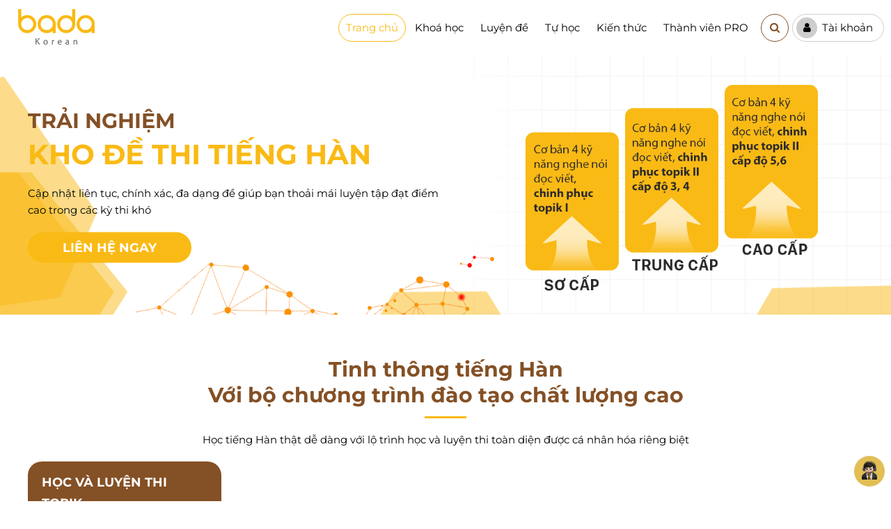

--- FILE ---
content_type: text/html; charset=utf-8
request_url: https://badakorean.com/hoc-tieng-han-tai-tien-giang/
body_size: 40670
content:



<!DOCTYPE html>
<html class="html" xmlns="http://www.w3.org/1999/xhtml" debug="true" lang="vi">
<head>
    <script src="/js/jquery-1.9.1.min.js"></script>
    <script>
        GetHTMLPage();            
        function GetHTMLPage() {
            //loading(true);
            jQuery.ajax({
                url: "/cms/display/ContactUs/Ajax/Ajax.aspx",
                type: "POST",
                dataType: "json",
                data: {
                    "action": "GetHTMLPage",
                    "title": "",
                    "link": location.href
                },
                success: function (res) {
                    if (res[0] == "Success") {
                        //location.reload();
                    }
                },
                error: function (error) {
                    //loading(false);
                }
            });
        }
    </script>
    <meta charset="UTF-8" /><title>
	Học Tiếng Hàn Quốc Online Bada
</title>
<link rel="canonical" href="https://badakorean.com/hoc-tieng-han-tai-tien-giang/" />
<meta name="keywords" content="Bada Korean , học tiếng Hàn, Học tiếng Hàn Online, Học tiếng Hàn Quốc, Học tiếng Hàn cơ bản" />
<meta name="description" content="Website học tiếng Hàn Online hàng đầu hiện nay, đầy đủ các khoá học tiếng Hàn cơ bản cho đến các khoá học và luyện thi chứng chỉ tiếng Hàn Topik, Eps Topik " />
<meta property="og:title" content="Học Tiếng Hàn Quốc Online Bada" />
<meta property="og:type" content="article" />
<meta property="og:url" content="https://badakorean.com/hoc-tieng-han-tai-tien-giang/" />
<meta property="og:image" content="https://badakorean.com/pic/SystemWebsite/Bada-02639027039031689583.jpg" />
<meta property="og:description" content="Website học tiếng Hàn Online hàng đầu hiện nay, đầy đủ các khoá học tiếng Hàn cơ bản cho đến các khoá học và luyện thi chứng chỉ tiếng Hàn Topik, Eps Topik " />
<link rel="Shortcut icon" href="https://badakorean.com/pic/SystemWebsite/favicon639027043882446602.ico" type="image/x-icon"/><style>


/* Màu link trong chi tiết bài viết */
a:-webkit-any-link{color: #dfa700;}


/* Footer */
@media (min-width: 768px) {#footer .mn_bottom {height: 200px;}}
#footer .info_ft .mn_bottom:nth-child(6) {margin-right:0 !important;}

/* Tiêu đề khóa học chữ thường */
.list_kh .title {text-transform: none !important;}

/* Chữ tiêu đề chính trang chủ viết thường */
@media (min-width: 1200px) {
    .bao_tt .title {text-transform: none !important;}
}


/* Chữ menu viết thường */
@media (min-width: 1200px) {
    #menu > li > a {text-transform: none !important;}
}


/* Tiêu đề bạn cần đăng ký thành viên pro */
.title_gt {text-align: center;}


#fixRight .openRight:before {
    content: "" !important;
    background: url("../pic/News/images/eric.png") no-repeat center center;
    background-size: contain;
    padding-top: 8px;
    display: inline-block;
    width: 30px;
    height: 30px;
}


#fixRight {bottom: 10px !important;}
/* #fixRight .openRight:before {content: "\f086" !important;}*/
#fixRight .openRight {background-color: #e2be54 !important; border: solid 1px #fff;}


/* Lên đầu trang */
#page_head {background-color:#00000000 !important; border: 1px solid #ffffff00 !important; color: #ffffff00 !important; margin-bottom: -50px !important;}
/* #page_head {background-color: #845025 !important;} */


#footer .menu_ft a a {color: #ebebeb;text-decoration: none}
@media(max-width: 767px){
.danhgiaHome .right .slideCR:nth-child(2) {display: none}
}

/* Nút đăng nhập google */
#dNhap_dKy .logInMXH a:hover {color:var(--main-color)}

/* Tin tức */
.newsHot .title:hover {color:var(--main-color)}

/* Gói hội viên */
.list_ghv .title {padding: 9% 0 25% 0 !important;}

/* Hotline header */
#header .hotline:hover {background-color: var(--other-color) !important;;}
#header .hotline:hover i {color: var(--other-color) !important;}

/* Mô tả ở các khối trang chủ */
.bao_tt .desc {max-width: 800px !important;}

/*Giáo trình */
.list_tour .item {box-shadow: 0 5px 12px rgba(0, 0, 0, 0.1);}

/* Gói học viên */
.list_ghv .price .old span {background-color: #845025 !important;}

/* Con số trang chủ */
.list_ck .desc {font: 50px 'FB' !important;}

/* Khối quảng cáo tự học thông minh trang chủ */
.list_qc .title {height: 44px;max-height: 44px;overflow: hidden;-webkit-line-clamp: 2;}
.list_qc .item {border: 1px solid #cecece !important;background: #fff;}

/* Đề thi */
.list_sp .item {box-shadow: 0 5px 12px rgba(0,0,0,0.1);}

/* Gửi liên hệ thành công */
.nd_alert .content a {color: #845025 !important;}

/* Nút hover */
.form_lh .btn a:first-child:hover {background-color: #845025 !important;border-color: #845025 !important;}
.btn_thi a:hover,.infoQuest .nopBai:hover, .tn_left .nopBai:hover, .nd_alert .btn a:hover,.list_ghv .btn_mua:hover {background-color: #845025 !important;}

/* Form đăng nhập - Google */
#dNhap_dKy .logInMXH a {background-color: #845025 !important;}



/* Khối hỗ trợ gần footer - ẩn */
.formHome {display: none !important;} 

/* Khối hỗ trợ gần footer 
.formHome {background-color: #f1f1f1;}
.formHome .left {background: #fcfcfc url(/css/images/ht_l1.png) no-repeat left -70px bottom !important;}
.formHome .right {background: url(/css/images/ht_r1.png) no-repeat center  !important;} */
 

@media (min-width: 1200px) and (max-width: 1480px) {#menu > li {margin-right: 2px !important;}}

@media (min-width: 1200px) and (max-width: 1900px) {
#header .hotline {display: none;}
#menu > li > a {padding: 0 10px !important; font-size: 15px !important;}
}

.list_news .imgc:before, .newsHot .imgc:before {padding-bottom: 68% !important;}
.list_pttt .item:before {border: 1px solid #939393 !important;}

@media(max-width: 767px){
#dNhap_dKy {display: block !important}
.dangNhap, .dangKy {width: 100% !important;margin: 0 0 30px 0 !important;padding: 20px 10px !important}
.dangNhap .bao_tt, .dangKy .bao_tt {height: auto !important;transform: translateY(0) !important}
.dangKy .itemTK {width: 100% !important}
}
</style>


<meta name="google-site-verification" content="RLkcxdaKOE5ao6Q8q7f_TQNLTKurPS9VfNfZSza_Z7w" />




<!-- Google Search Console Linh 14.11.2025 Topikko.com -->
<meta name="google-site-verification" content="kHh82V-kEyutIfjwpMUPj3rb4YVfidsOIf5r8aHxYzc" />

<!-- Google Analytics Linh 14.11.2025 Topikko.com -->
<script async src="https://www.googletagmanager.com/gtag/js?id=G-R1N2MEYVNP"></script>
<script>
  window.dataLayer = window.dataLayer || [];
  function gtag(){dataLayer.push(arguments);}
  gtag('js', new Date());

  gtag('config', 'G-R1N2MEYVNP');
</script>





<meta name="MobileOptimized" content="device-width" /><meta content="width=device-width, initial-scale=1.0, maximum-scale=1.0, user-scalable=0" name="viewport" /><link href="/css/font-awesome.min.css" rel="stylesheet" /><link href="/css/slick.css" rel="stylesheet" /><link href="/css/Style.css" rel="stylesheet" /><link href="/css/Responsive.css" rel="stylesheet" />

    <style>
        :root {--main-color: #FABA15;--other-color: #845025;}
        </style>
    

    <script type="text/javascript">
        var webUrl = "https://badakorean.com/";
        var weburl = webUrl;
    </script>        
    <script src="/js/slick.js"></script>
    <script src="/js/html2canvas.min.js"></script>
    <script src="/js/main.js"></script>
    <script src="/Js_Code/common_code.js"></script>

    <!--Mã nhúng trước thẻ đóng head-->
    
    <!--Mã nhúng trước thẻ đóng head-->
</head>
<body>
    <form name="aspnetForm" method="post" action="/hoc-tieng-han-tai-tien-giang/" id="aspnetForm">
<div>
<input type="hidden" name="__VIEWSTATE" id="__VIEWSTATE" value="/[base64]/bmcgSMOgbiwgSOG7jWMgdGnhur9uZyBIw6BuIE9ubGluZSwgSOG7jWMgdGnhur9uZyBIw6BuIFF14buRYywgSOG7jWMgdGnhur9uZyBIw6BuIGPGoSBi4bqjbiIgLz4NCjxtZXRhIG5hbWU9ImRlc2NyaXB0aW9uIiBjb250ZW50PSJXZWJzaXRlIGjhu41jIHRp4bq/bmcgSMOgbiBPbmxpbmUgaMOgbmcgxJHhuqd1IGhp4buHbiBuYXksIMSR4bqneSDEkeG7pyBjw6FjIGtob8OhIGjhu41jIHRp4bq/bmcgSMOgbiBjxqEgYuG6o24gY2hvIMSR4bq/biBjw6FjIGtob8OhIGjhu41jIHbDoCBsdXnhu4duIHRoaSBjaOG7qW5nIGNo4buJIHRp4bq/[base64]/bmcgSMOgbiBPbmxpbmUgaMOgbmcgxJHhuqd1IGhp4buHbiBuYXksIMSR4bqneSDEkeG7pyBjw6FjIGtob8OhIGjhu41jIHRp4bq/bmcgSMOgbiBjxqEgYuG6o24gY2hvIMSR4bq/biBjw6FjIGtob8OhIGjhu41jIHbDoCBsdXnhu4duIHRoaSBjaOG7qW5nIGNo4buJIHRp4bq/bmcgSMOgbiBUb3BpaywgRXBzIFRvcGlrICIgLz5kAgQPFgIfAAV/[base64]/[base64]/bmcgSMOgbiBjxqEgYuG6o248L2E+CiAgICAKPC9saT4KCjxsaT4KICAgIDxhICB0aXRsZT0nS2hvw6EgaOG7jWMgVE9QSUsnIGhyZWY9J2h0dHBzOi8vYmFkYWtvcmVhbi5jb20va2hvYS1ob2MtdG9waWsnID5LaG/DoSBo4buNYyBUT1BJSzwvYT4KICAgIAo8L2xpPgoKPGxpPgogICAgPGEgIHRpdGxlPSdLaG/DoSBo4buNYyB0aeG6v25nIEjDoG4gVEhQVCcgaHJlZj0naHR0cHM6Ly9iYWRha29yZWFuLmNvbS9raG9hLWhvYy10aWVuZy1oYW4tdGhwdCcgPktob8OhIGjhu41jIHRp4bq/bmcgSMOgbiBUSFBUPC9hPgogICAgCjwvbGk+Cgo8bGk+CiAgICA8YSAgdGl0bGU9J0jhu41jIHRp4bq/[base64]/[base64]/[base64]/[base64]/bmcgSMOgbjwvYT4KICAgIDxzcGFuIGNsYXNzPSdvcGVuU3ViJz48L3NwYW4+PHVsPgo8bGk+CiAgICA8YSAgdGl0bGU9J1Thu6sgduG7sW5nIHRp4bq/[base64]/[base64]/[base64]/[base64]/bmcgSMOgbiwgcGjhu5UgYmnhur9uIGNobyBuZ8aw4budaSBo4buNYyB0aeG6v25nIEjDoG4gdHLDqm4gdG/DoG4gdGjhur8gZ2nhu5tpPC9kaXY+CiAgICA8YSBjbGFzcz0nYnRuJyB0YXJnZXQ9J19ibGFuaycgaHJlZj0nL2hvYy12YS1sdXllbi10aGktdG9waWsnIHRpdGxlPSdYZW0gY2hpIHRp4bq/[base64]/bmcgSMOgbiB0csOqbiB0b8OgbiB0aOG6vyBnaeG7m2k8L2Rpdj4KICAgIDxhIGNsYXNzPSdidG4nIHRhcmdldD0nX2JsYW5rJyBocmVmPScvSG9jLXZhLWx1eWVuLXRoaS1lcHMtdG9waWsnIHRpdGxlPSdYZW0gY2hpIHRp4bq/[base64]/bmcgSMOgbiwgcGjhu5UgYmnhur9uIGNobyBuZ8aw4budaSBo4buNYyB0aeG6v25nIEjDoG4gdHLDqm4gdG/DoG4gdGjhur8gZ2nhu5tpPC9kaXY+CiAgICA8YSBjbGFzcz0nYnRuJyB0YXJnZXQ9J19ibGFuaycgaHJlZj0nL0hvYy12YS1sdXllbi10aGktdGllbmctaGFuLXRocHQnIHRpdGxlPSdYZW0gY2hpIHRp4bq/[base64]/bmcgSMOgbiwgcGjhu5UgYmnhur9uIGNobyBuZ8aw4budaSBo4buNYyB0aeG6v25nIEjDoG4gdHLDqm4gdG/[base64]/[base64]/biB0aOG7qWMgY8ahIGLhuqNuIHbhu4Egbmfhu68gcGjDoXAgdsOgIHThu6sgduG7sW5nIHRp4bq/[base64]/biB0aOG7qWMgY8ahIGLhuqNuIHbhu4Egbmfhu68gcGjDoXAgdsOgIHThu6sgduG7sW5nIHRp4bq/[base64]/biB0aOG7qWMgY8ahIGLhuqNuIHbhu4Egbmfhu68gcGjDoXAgdsOgIHThu6sgduG7sW5nIHRp4bq/[base64]/[base64]/[base64]/[base64]/[base64]/[base64]/[base64]/[base64]/[base64]/[base64]/[base64]/[base64]/[base64]/biB0aOG7qWMgLSBraW5oIG5naGnhu4dtIGjhu41jIHRp4bq/[base64]/bmcgSMOgbic+U8OhY2ggaOG7jWMgdGnhur9uZyBIw6BuPC9hPjxhIGhyZWY9J2h0dHBzOi8vYmFkYWtvcmVhbi5jb20vdGFpLWxpZXUtaG9jLXRpZW5nLWhhbicgdGl0bGU9J1TDoGkgbGnhu4d1IGjhu41jIHRp4bq/[base64]/[base64]/[base64]/[base64]/[base64]/[base64]/bmcgSMOgbiB04buVbmcgaOG7o3AgZMOgbmggY2hvIG5nxrDhu51pIFZp4buHdCBOYW0g4oCTIFPGoSBj4bqlcCAxIOKAkyA0IG3DoHUnPlRp4bq/[base64]/[base64]/bmcgSMOgbiBTZWpvbmcg4oCTIEjhu41jIHRp4bq/[base64]/bmcgSMOgbiBTZWpvbmcg4oCTIEjhu41jIHRp4bq/[base64]/[base64]/bmcgSMOgbiBZb25zZWkgMSwgMiwgMywgNCwgNSwgNiwgZmlsZSBuZ2hlLCBwZGYsIGdpw6EgcuG6uyc+U8OhY2ggZ2nDoW8gdHLDrG5oIHRp4bq/[base64]/[base64]/cCc+WGVtIHRp4bq/[base64]/[base64]/[base64]/[base64]/cCc+WGVtIHRp4bq/[base64]/[base64]/[base64]/[base64]" />
</div>

<div>

	<input type="hidden" name="__VIEWSTATEGENERATOR" id="__VIEWSTATEGENERATOR" value="CA0B0334" />
</div>
        <div>          
            


<script>
    function openPopupAlert() {
        $("#popup_Alert").css("display", "flex");
    }
    function closePopupAlert() {
        $("#popup_Alert").css("display", "none");
    }
</script>

<div id="wrap">
    


<div id="header">
    



<div class="logo">
    
<a class='imgc0' href='https://badakorean.com/'  title='Logo'>
    <img alt="Logo" class="" src="https://badakorean.com/pic/banner/Bada-0_639027038433831017.jpg" />
</a>

</div>
    <div class="right">
        



<ul id="menu">
    
<li>
    <a  href='/'  title='Trang chủ'>Trang chủ
    </a>
    
</li>
<li>
    <a rel='nofollow' href='https://badakorean.com/khoa-hoc-tieng-han-online'  title='Khoá học'>Khoá học
    </a>
    <span class='openSub'></span><ul>
<li>
    <a  title='Học tiếng Hàn cơ bản' href='https://badakorean.com/khoa-hoc-tieng-han-co-ban-1' >Học tiếng Hàn cơ bản</a>
    
</li>

<li>
    <a  title='Khoá học TOPIK' href='https://badakorean.com/khoa-hoc-topik' >Khoá học TOPIK</a>
    
</li>

<li>
    <a  title='Khoá học tiếng Hàn THPT' href='https://badakorean.com/khoa-hoc-tieng-han-thpt' >Khoá học tiếng Hàn THPT</a>
    
</li>

<li>
    <a  title='Học tiếng Hàn XKLĐ EPS TOPIK' href='https://badakorean.com/hoc-tieng-han-xkld-eps-topik-theo-giao-trinh' >Học tiếng Hàn XKLĐ EPS TOPIK</a>
    
</li>
</ul>
</li>
<li>
    <a  href='https://badakorean.com/de-thi'  title='Luyện đề'>Luyện đề
    </a>
    <span class='openSub'></span><ul>
<li>
    <a  title='Luyện đề TOPIK I (1-2)' href='https://badakorean.com/luyen-thi-topik-i-1-2' >Luyện đề TOPIK I (1-2)</a>
    <span class='openSub'></span><ul>
<li>
    <a  title='Bộ đề qua các kỳ thi' href='https://badakorean.com/bo-de-topik-i-1-2-qua-cac-ky-thi' >Bộ đề qua các kỳ thi</a>
    
</li>

<li>
    <a  title='Bộ đề do web biên soạn' href='https://badakorean.com/bo-de-topik-i-1-2-do-web-bien-soan' >Bộ đề do web biên soạn</a>
    
</li>
</ul>
</li>

<li>
    <a  title='Luyện đề TOPIK II (3-4-5-6)' href='https://badakorean.com/luyen-thi-topik-ii-3-4-5-6' >Luyện đề TOPIK II (3-4-5-6)</a>
    <span class='openSub'></span><ul>
<li>
    <a  title='Bộ đề qua các kỳ thi' href='https://badakorean.com/bo-de-topik-ii-3-4-5-6-qua-cac-ky-thi' >Bộ đề qua các kỳ thi</a>
    
</li>

<li>
    <a  title='Bộ đề do web biên soạn' href='https://badakorean.com/bo-de-topik-ii-3-4-5-6-do-web-bien-soan' >Bộ đề do web biên soạn</a>
    
</li>
</ul>
</li>

<li>
    <a rel='nofollow' title='Luyện đề EPS TOPIK' href='https://badakorean.com/luyen-thi-eps-topik' >Luyện đề EPS TOPIK</a>
    <span class='openSub'></span><ul>
<li>
    <a  title='Bộ đề qua các kỳ thi' href='https://badakorean.com/bo-de-eps-topik-qua-cac-ky-thi' >Bộ đề qua các kỳ thi</a>
    
</li>

<li>
    <a  title='Bộ đề do web biên soạn' href='https://badakorean.com/bo-de-eps-topik-do-web-bien-soan' >Bộ đề do web biên soạn</a>
    
</li>
</ul>
</li>

<li>
    <a  title='Luyện đề THPT' href='https://badakorean.com/de-thpt' >Luyện đề THPT</a>
    
</li>

<li>
    <a  title='Xếp hạng' href='https://badakorean.com/xep-hang' >Xếp hạng</a>
    
</li>
</ul>
</li>
<li>
    <a  href='https://badakorean.com/tu-hoc-tieng-han-online'  title='Tự học'>Tự học
    </a>
    
</li>
<li>
    <a rel='nofollow' href='https://badakorean.com/tin-tuc'  title='Kiến thức'>Kiến thức
    </a>
    <span class='openSub'></span><ul>
<li>
    <a  title='Kinh nghiệm học tiếng Hàn' href='https://badakorean.com/kinh-nghiem-hoc-tieng-han' >Kinh nghiệm học tiếng Hàn</a>
    
</li>

<li>
    <a  title='Ngữ pháp tiếng Hàn' href='https://badakorean.com/ngu-phap-tieng-han' >Ngữ pháp tiếng Hàn</a>
    
</li>

<li>
    <a  title='Thông tin du học Hàn Quốc ' href='https://badakorean.com/thong-tin-du-hoc-han-quoc' >Thông tin du học Hàn Quốc </a>
    <span class='openSub'></span><ul>
<li>
    <a  title='Kiến thức du học Hàn Quốc' href='https://badakorean.com/kien-thuc-du-hoc-han-quoc' >Kiến thức du học Hàn Quốc</a>
    
</li>

<li>
    <a  title='Danh sách trường đại học tại Hàn Quốc' href='https://badakorean.com/danh-sach-truong-dai-hoc-tai-han-quoc' >Danh sách trường đại học tại Hàn Quốc</a>
    
</li>
</ul>
</li>

<li>
    <a  title='Thông tin xuất Khẩu lao động Hàn Quốc' href='https://badakorean.com/thong-tin-xuat-khau-lao-dong-han-quoc' >Thông tin xuất Khẩu lao động Hàn Quốc</a>
    
</li>

<li>
    <a  title='Từ vựng tiếng Hàn' href='https://topikko.com/tu-vung-tieng-han.html' >Từ vựng tiếng Hàn</a>
    <span class='openSub'></span><ul>
<li>
    <a  title='Từ vựng tiếng Hàn Topik ' href='https://badakorean.com/tu-vung-tieng-han-topik' >Từ vựng tiếng Hàn Topik </a>
    
</li>
</ul>
</li>

<li>
    <a  title='Tài liệu Tiếng Hàn' href='https://badakorean.com/sach-tai-lieu' >Tài liệu Tiếng Hàn</a>
    
</li>
</ul>
</li>
<li>
    <a  href='/goi-hoi-vien'  title='Thành viên PRO'>Thành viên PRO
    </a>
    
</li>
</ul>
<span id="open_menu"></span>


<script type="text/javascript">
    $("#open_menu").click(function () {
        $(this).toggleClass("active");
        $("#menu").slideToggle();
    });
    $(".openSub").click(function () {
        $(this).parent().toggleClass("show");
    });
    var cRewrite = "";
    var cHrefInUrl = XuLyLink(document.URL);

    jQuery("#menu li").removeClass("active");
    jQuery("#menu li a").each(function () {
        var href = jQuery(this).attr("href");
        if (href) {
            href = XuLyLink(href);

            if (href === cHrefInUrl || href === cRewrite)
                jQuery(this).parent().addClass("active");
        }
    });

    function XuLyLink(href) {
        if (href.lastIndexOf("/") > -1)
            href = href.substring(href.lastIndexOf("/") + 1);

        if (href.lastIndexOf(".") > -1)
            href = href.substring(0, href.lastIndexOf("."));
        if (href === "/") href = "";

        return href;
    }
</script>

        <a class="hotline" href="tel:0868 948 388" title="Hotline"><i class="fa fa-phone"></i> 0868 948 388</a>
        
        <div class="search">
            <input id="searchInput" onkeydown="CheckPostSearchOnMenu(event)" type="text" placeholder="Từ khóa tìm kiếm" />
            <a href="javascript:PostSearchOnMenu()" title="Search"><i class="fa fa-search"></i></a>
        </div>
        <div class="tk_head">
            
        </div>
    </div>
</div>


<style>
    #pageBlog #baiLam {display: none}
</style>

<script type="text/javascript">
    function CheckPostSearchOnMenu(e) {
        if (e.keyCode === 13) {
            PostSearchOnMenu();
            e.preventDefault();
        }
    }

    function PostSearchOnMenu() {
        if ($("#searchInput").val() !== "") {
            window.location = "/?go=search&key=" + $("#searchInput").val();
        }
        else {
            $("#searchInput").css("display", "block");
            $("#searchInput").focus();
        }
    }
    $("#searchInput").focusout(function () {
        $("#searchInput").css("display", "none");
    });
</script>

    
    
    


<div id="slide_home">
    
<div class='item'>
    <a class='imgc' href='tel:0868948388' target='_blank' title='Kho đề thi tiếng Hàn'>
        <img alt="Kho đề thi tiếng Hàn" class="imgPC" src="https://badakorean.com/pic/banner/Banner-PC_638673665927184330.png" />
        <img alt="Kho đề thi tiếng Hàn" class="imgMB" src="https://badakorean.com/pic/banner/Banner-MB_638673665927184330.png" />
    </a>
    <div class='info'>
        <div class='note'>Trải nghiệm</div>
        <div class='title'>Kho đề thi tiếng Hàn</div>
        <div class='desc'>Cập nhật liên tục, chính xác, đa dạng đề giúp bạn thoải mái luyện tập đạt điểm cao trong các kỳ thi khó</div>
        <a class='btn'target='_blank' href='tel:0868948388' title='Liên hệ ngay'>Liên hệ ngay</a>
    </div>
</div>

</div>
<div class="container">
    
<div class='ctdt_home'>
    <div class='bao_tt'>
        <span class='title'>Tinh thông tiếng Hàn</BR>Với bộ chương trình đào tạo chất lượng cao</span>
        <div class='desc'>Học tiếng Hàn thật dễ dàng với lộ trình học và luyện thi toàn diện được cá nhân hóa riêng biệt</div>
    </div>
    <div class='list_ctdt'>
        
<div class='item'>
    <a class='title' href='/hoc-va-luyen-thi-topik' target='_blank' title='HỌC VÀ LUYỆN THI TOPIK'>HỌC VÀ LUYỆN THI TOPIK</a>
    <div class='desc'>TOPIK (Test of Proficiency in Korean) là kỳ thi năng lực tiếng Hàn, phổ biến cho người học tiếng Hàn trên toàn thế giới</div>
    <a class='btn' target='_blank' href='/hoc-va-luyen-thi-topik' title='Xem chi tiết'><i class='fa fa-arrow-right'></i></a>
</div>

<div class='item'>
    <a class='title' href='/Hoc-va-luyen-thi-eps-topik' target='_blank' title='HỌC VÀ LUYỆN THI TIẾNG HÀN XKLĐ EPS TOPIK'>HỌC VÀ LUYỆN THI TIẾNG HÀN XKLĐ EPS TOPIK</a>
    <div class='desc'>TOPIK (Test of Proficiency in Korean) là kỳ thi năng lực tiếng Hàn, phổ biến cho người học tiếng Hàn trên toàn thế giới</div>
    <a class='btn' target='_blank' href='/Hoc-va-luyen-thi-eps-topik' title='Xem chi tiết'><i class='fa fa-arrow-right'></i></a>
</div>

<div class='item'>
    <a class='title' href='/Hoc-va-luyen-thi-tieng-han-thpt' target='_blank' title='HỌC VÀ LUYỆN THI TIẾNG HÀN THPT'>HỌC VÀ LUYỆN THI TIẾNG HÀN THPT</a>
    <div class='desc'>TOPIK (Test of Proficiency in Korean) là kỳ thi năng lực tiếng Hàn, phổ biến cho người học tiếng Hàn trên toàn thế giới</div>
    <a class='btn' target='_blank' href='/Hoc-va-luyen-thi-tieng-han-thpt' title='Xem chi tiết'><i class='fa fa-arrow-right'></i></a>
</div>

<div class='item'>
    <a class='title' href='/Hoc-tieng-han-co-ban' target='_blank' title='HỌC TIẾNG HÀN CƠ BẢN'>HỌC TIẾNG HÀN CƠ BẢN</a>
    <div class='desc'>TOPIK (Test of Proficiency in Korean) là kỳ thi năng lực tiếng Hàn, phổ biến cho người học tiếng Hàn trên toàn thế giới</div>
    <a class='btn' target='_blank' href='/Hoc-tieng-han-co-ban' title='Xem chi tiết'><i class='fa fa-arrow-right'></i></a>
</div>

    </div>
</div>

    
    
<div class='hotelCateHome'>
    <div class='bao_tt'>
        <a class='title' href='https://badakorean.com/de-thi' title='Nền tảng luyện thi online mô phỏng kỳ thi thật'>Nền tảng luyện thi online mô phỏng kỳ thi thật</a>
        <div class='desc'>Hệ thống giúp các học viên EPS được thử sức và trải nghiệm với các câu hỏi trong đề thi EPS, qua đó tự tin hơn với kỳ thi năng lực tiếng Hàn EPS</div>
    </div>
    <div class='list_kh'>
        
<div class='item'>
    <div class='note'>Luyện thi</div>
    <a class='title'  href='/luyen-thi-topik-i-1-2' title='TOPIK I (1-2)'>TOPIK I (1-2)</a>
    <div class='desc'>
        <div class='content'>
            TOPIK I dành cho những người có kiến thức cơ bản về ngữ pháp và từ vựng tiếng Hàn. Thòi gian thi TOPIK I là 1 giờ 40 phút và bài thi bao gồm 2 phần: Nghe (60 phút), Đọc (50 phút)
        </div>
    </div>
    <div class='btn_more'>
        <a href='/luyen-thi-topik-i-1-2'  title='Xem thêm'>Xem thêm <i class='fa fa-arrow-right'></i></a>
    </div>
</div>

<div class='item'>
    <div class='note'>Luyện thi</div>
    <a class='title'  href='/luyen-thi-topik-ii-3-4-5-6' title='TOPIK II (3-4-5-6)'>TOPIK II (3-4-5-6)</a>
    <div class='desc'>
        <div class='content'>
            TOPIK I dành cho những người có kiến thức cơ bản về ngữ pháp và từ vựng tiếng Hàn. Thòi gian thi TOPIK I là 1 giờ 40 phút và bài thi bao gồm 2 phần: Nghe (60 phút), Đọc (50 phút)
        </div>
    </div>
    <div class='btn_more'>
        <a href='/luyen-thi-topik-ii-3-4-5-6'  title='Xem thêm'>Xem thêm <i class='fa fa-arrow-right'></i></a>
    </div>
</div>

<div class='item'>
    <div class='note'>Luyện thi</div>
    <a class='title'  href='/luyen-thi-eps-topik' title='EPS TOPIK'>EPS TOPIK</a>
    <div class='desc'>
        <div class='content'>
            TOPIK I dành cho những người có kiến thức cơ bản về ngữ pháp và từ vựng tiếng Hàn. Thòi gian thi TOPIK I là 1 giờ 40 phút và bài thi bao gồm 2 phần: Nghe (60 phút), Đọc (50 phút)
        </div>
    </div>
    <div class='btn_more'>
        <a href='/luyen-thi-eps-topik'  title='Xem thêm'>Xem thêm <i class='fa fa-arrow-right'></i></a>
    </div>
</div>

<div class='item'>
    <div class='note'>Luyện thi</div>
    <a class='title' target='_blank' href='/de-thpt' title='THPT'>THPT</a>
    <div class='desc'>
        <div class='content'>
            TOPIK I dành cho những người có kiến thức cơ bản về ngữ pháp và từ vựng tiếng Hàn. Thòi gian thi TOPIK I là 1 giờ 40 phút và bài thi bao gồm 2 phần: Nghe (60 phút), Đọc (50 phút)
        </div>
    </div>
    <div class='btn_more'>
        <a href='/de-thpt' target='_blank' title='Xem thêm'>Xem thêm <i class='fa fa-arrow-right'></i></a>
    </div>
</div>

    </div>
    <div class='btn_more'>
        <a href='https://badakorean.com/de-thi' title='Xem tất cả'>Xem tất cả <i class='fa fa-arrow-right'></i></a>
    </div>
</div>

    
<div class='lyDo'>
    <div class='bao_tt'>
        <span class='title'>Tại sao nên học tại Bada</span>
        <div class='desc'>Học tập với tinh thần tự chủ, say mê khám phá... Biết nắm bắt cơ hội, tự tin vào bản thân và tích cực kết nối cộng đồng</div>
    </div>
    <div class='left imgc0'>
        <img alt="Tại sao nên học tại Bada" class="" src="https://badakorean.com/pic/banner/Bada-0211_639027040101446905.png" />
    </div>
    <div class='list_ts'>
<div class='item'>
    <div class='imgc0'>
        <img alt="Học chất lượng" class="" src="https://badakorean.com/pic/banner/ts_638542191826775954.png" />
    </div>
    <div class='info'>
        <div class='title'>Học chất lượng</div>
        <div class='desc'>Lớp học được vận hành bởi đội ngũ quản lý đào tạo và giảng viên trình độ cao. Với phương pháp đào tạo tiên tiến, kinh nghiệm giảng dạy lâu năm. </div>
    </div>
</div>

<div class='item'>
    <div class='imgc0'>
        <img alt="Công nghệ hiện đại" class="" src="https://badakorean.com/pic/banner/ts_638542191986609659.png" />
    </div>
    <div class='info'>
        <div class='title'>Công nghệ hiện đại</div>
        <div class='desc'>Các lớp học trực tuyến tại Bada Korean ứng dụng công nghệ hiện đại. Giáo trình điện tử, trực quan giúp học viên học tập tốt nhất</div>
    </div>
</div>

<div class='item'>
    <div class='imgc0'>
        <img alt="Học phối hợp" class="" src="https://badakorean.com/pic/banner/ts_638542192226361198.png" />
    </div>
    <div class='info'>
        <div class='title'>Học phối hợp</div>
        <div class='desc'>Học viên học tại các lớp tương tác trực tiếp sẽ được tặng khoá tự học thông minh. Để giúp học viên có thể kết hợp học trên lớp, học tại nhà và luyện thi các kỳ thi Topik, Eps Topik tốt nhất</div>
    </div>
</div>
</div>
    <div class='cb'></div>
</div>

</div>

<div class='cus_home'>
    <div class='container'>
        <div class='bao_tt'>
            <span class='title'>Đội ngũ giảng viên dày dặn kinh nghiệm & tận tâm</span>
            <div class='desc'>TOPIKKO tự hào là đơn vị đầu tiện tại Việt Nam ứng dụng phương pháp Lập Trình Ngôn Ngữ Tư Duy - NLP vào huấn luyện và đào tạo, giúp truyền cảm hứng và tạo động lực giúp người học rút ngắn thời gian học tiếng Hàn, thay đổi tư duy và hình thành thói quen của người thành đạt</div>
        </div>
        <div class='content'>
            <div class='item'>
                <div class='imgc0'>
                    <img alt='' src='/css/images/cus1.png'/>
                </div>
                <span>Năng lực ngôn ngữ cao, trình độ</span>
            </div>
            <div class='item'>
                <div class='imgc0'>
                    <img alt='' src='/css/images/cus2.png'/>
                </div>
                <span>Có kinh nghiệm giảng dạy online</span>
            </div>
            <div class='item'>
                <div class='imgc0'>
                    <img alt='' src='/css/images/cus3.png'/>
                </div>
                <span>Có kinh nghiệm luyện thi Topik</span>
            </div>
            <div class='item'>
                <div class='imgc0'>
                    <img alt='' src='/css/images/cus4.png'/>
                </div>
                <span>Thành thạo phương pháp giảng dạy</span>
            </div>
        </div>
        <div class='slide1 list_cus'>
            
<div class='item'>
    <a class='imgc' href='javascript:void(0)'  title='Ms Tú Anh'>
        <img alt="Ms Tú Anh" class="" src="https://badakorean.com/pic/banner/433137965_638633784501318541.jpg" />
    </a>
    <a class='title'  href='javascript:void(0)' title='Ms Tú Anh'>Ms Tú Anh</a>
    <div class='desc'>Trình độ thạc sỹ, đại học</div>
</div>

<div class='item'>
    <a class='imgc' href='javascript:void(0)'  title='MS. Hà'>
        <img alt="MS. Hà" class="" src="https://badakorean.com/pic/banner/gia-su-ti_638633785257482401.jpg" />
    </a>
    <a class='title'  href='javascript:void(0)' title='MS. Hà'>MS. Hà</a>
    <div class='desc'>Trình độ đại học</div>
</div>

        </div>
        <div class='cb'></div>
        <div class='btn_more'>
            <a href='javascript:openPopup()' title='Nhận tư vấn ngay'>Nhận tư vấn ngay <i class='fa fa-arrow-right'></i></a>
        </div>
    </div>
</div>

<div class="container">
    
<div class='review_home'>
    <div class='bao_tt'>
        <span class='title'>Học viên nói gì về Bada</span>
        <div class='desc'>Những thành công của học viên sau mỗi kháo học là niềm tự hào của TOPIKKO và là minh chứng uy tin nhất cho chất lượng giảng dạy của chúng tôi</div>
    </div>
    <div class='slide4 list_review'>
        
<a class='imgc' href='javascript:void(0)'  title='Nguyễn Hà Lan'>
    <img alt="Nguyễn Hà Lan" class="" src="https://badakorean.com/pic/banner/_638697916217421294.jpg" />
    <span class='info'>
        <span class='title'>Nguyễn Hà Lan</span>
        <span class='desc'>Điểm cao kỳ thi Topik I</span>
    </span>
</a>

<a class='imgc' href='javascript:void(0)'  title='Nguyễn Thùy Dung'>
    <img alt="Nguyễn Thùy Dung" class="" src="https://badakorean.com/pic/banner/_638697916389713476.jpg" />
    <span class='info'>
        <span class='title'>Nguyễn Thùy Dung</span>
        <span class='desc'>Điểm cao kỳ thi EPS Topik</span>
    </span>
</a>

<a class='imgc' href='javascript:void(0)'  title='Thương Nhi'>
    <img alt="Thương Nhi" class="" src="https://badakorean.com/pic/banner/_638697916537789651.jpg" />
    <span class='info'>
        <span class='title'>Thương Nhi</span>
        <span class='desc'>Điểm cao kỳ thi Topik II</span>
    </span>
</a>

<a class='imgc' href='javascript:void(0)'  title='Mỹ Duyên'>
    <img alt="Mỹ Duyên" class="" src="https://badakorean.com/pic/banner/_638697916670612618.jpg" />
    <span class='info'>
        <span class='title'>Mỹ Duyên</span>
        <span class='desc'>Điểm cao kỳ thi EPS Topik</span>
    </span>
</a>

<a class='imgc' href='javascript:void(0)'  title='Nguyễn Long'>
    <img alt="Nguyễn Long" class="" src="https://badakorean.com/pic/banner/_638697917923612663.jpg" />
    <span class='info'>
        <span class='title'>Nguyễn Long</span>
        <span class='desc'>Đạt điểm cao tiếng Hàn THPT</span>
    </span>
</a>

    </div>
</div>

    


<div class="danhgiaHome" style="background-image: url(https://badakorean.com/pic/banner/bgCamNha_638699546636350268.jpg)">
    <div class="left">
        
<div class='dg_home'>
    <div class='big_tt'>
        <span class='title'>Được đánh giá cao bởi hàng trăm nghìn học viên đã và đang theo học</span>
        <div class='desc'>Đây chính là sự ghi nhận lớn nhất với TOPIKKO để chúng tôi có động lực cải tiến không ngừng nghỉ và đem đến trải nghiệm học tập tuyệt vời nhất dành cho bạn.</div>
    </div>
    <div class='btn_more'>
        <a href='javascript:openPopup()' title='Nhận tư vấn ngay'>Nhận tư vấn ngay <i class='fa fa-arrow-right'></i></a>
    </div>
</div>

    </div>
    <div class="right">
        
<div class='slideCR'>
    
<div class='item'>
    <div class='imgc'>
        <img alt="Minh Hương" class="" src="https://badakorean.com/pic/CustomerReviews/_638697932720002335_HasThumb_Thumb.jpg" />
    </div>
    <div class='title'>Minh Hương</div>
    <div class='desc'>Em đã đạt điểm rất cao trong kỳ thi kiểm tra năng lực tiếng Hàn THPT, giúp em có cơ hội được học bổng du học tại Hàn Quốc vào năm tới. Cảm ơn thầy cô đã luôn động viên em, đồng hành và hỗ trợ em trong suốt thời gian em theo học ạ.</div>
    <div class='info'>
        <span class='star'><i class='fa fa-star'></i> 5</span>
        
        <span class='like'><i class='fa fa-thumbs-up'></i> 189</span>
    </div>
</div>

<div class='item'>
    <div class='imgc'>
        <img alt="Mỹ Linh" class="" src="https://badakorean.com/pic/CustomerReviews/_638697931839921513_HasThumb_Thumb.jpg" />
    </div>
    <div class='title'>Mỹ Linh</div>
    <div class='desc'>Em đã đạt điểm rất cao trong kỳ thi kiểm tra năng lực tiếng Hàn THPT, giúp em có cơ hội được học bổng du học tại Hàn Quốc vào năm tới. Cảm ơn thầy cô đã luôn động viên em, đồng hành và hỗ trợ em trong suốt thời gian em theo học ạ.</div>
    <div class='info'>
        <span class='star'><i class='fa fa-star'></i> 5</span>
        
        <span class='like'><i class='fa fa-thumbs-up'></i> 266</span>
    </div>
</div>

<div class='item'>
    <div class='imgc'>
        <img alt="Tuyết Nhung" class="" src="https://badakorean.com/pic/CustomerReviews/screensho_638697931232518574_HasThumb_Thumb.png" />
    </div>
    <div class='title'>Tuyết Nhung</div>
    <div class='desc'>Em đã đạt điểm rất cao trong kỳ thi kiểm tra năng lực tiếng Hàn THPT, giúp em có cơ hội được học bổng du học tại Hàn Quốc vào năm tới. Cảm ơn thầy cô đã luôn động viên em, đồng hành và hỗ trợ em trong suốt thời gian em theo học ạ.</div>
    <div class='info'>
        <span class='star'><i class='fa fa-star'></i> 5</span>
        
        <span class='like'><i class='fa fa-thumbs-up'></i> 145</span>
    </div>
</div>

<div class='item'>
    <div class='imgc'>
        <img alt="Hoàng Oanh" class="" src="https://badakorean.com/pic/CustomerReviews/screensho_638697929958252452_HasThumb_Thumb.png" />
    </div>
    <div class='title'>Hoàng Oanh</div>
    <div class='desc'>Em đã đạt điểm rất cao trong kỳ thi kiểm tra năng lực tiếng Hàn THPT, giúp em có cơ hội được học bổng du học tại Hàn Quốc vào năm tới. Cảm ơn thầy cô đã luôn động viên em, đồng hành và hỗ trợ em trong suốt thời gian em theo học ạ.</div>
    <div class='info'>
        <span class='star'><i class='fa fa-star'></i> 5</span>
        <span class='list_hv'>
<span class='imgc'>
    <img alt="screenshot_1734170641" class="" src="https://badakorean.com/pic/PhotoAlbum/1877_638697930090796730_HasThumb.png" />
</span>

<span class='imgc'>
    <img alt="screenshot_1734170661" class="" src="https://badakorean.com/pic/PhotoAlbum/1877_638697930091820529_HasThumb.png" />
</span>

<span class='imgc'>
    <img alt="4" class="" src="https://badakorean.com/pic/PhotoAlbum/1877_638697930095790665_HasThumb.jpg" />
</span>
</span>
        <span class='like'><i class='fa fa-thumbs-up'></i> 368</span>
    </div>
</div>

<div class='item'>
    <div class='imgc'>
        <img alt="Lê Anh Thư" class="" src="https://badakorean.com/pic/CustomerReviews/screensho_638697927289579459_HasThumb_Thumb.png" />
    </div>
    <div class='title'>Lê Anh Thư</div>
    <div class='desc'>Em đã đạt điểm rất cao trong kỳ thi kiểm tra năng lực tiếng Hàn THPT, giúp em có cơ hội được học bổng du học tại Hàn Quốc vào năm tới. Cảm ơn thầy cô đã luôn động viên em, đồng hành và hỗ trợ em trong suốt thời gian em theo học ạ.</div>
    <div class='info'>
        <span class='star'><i class='fa fa-star'></i> 5</span>
        
        <span class='like'><i class='fa fa-thumbs-up'></i> 198</span>
    </div>
</div>

</div>

<div class='slideCR'>
    
<div class='item'>
    <div class='imgc'>
        <img alt="Tuấn Khương" class="" src="https://badakorean.com/pic/CustomerReviews/screensho_638697927103250389_HasThumb_Thumb.png" />
    </div>
    <div class='title'>Tuấn Khương</div>
    <div class='desc'>Em đã đạt điểm rất cao trong kỳ thi kiểm tra năng lực tiếng Hàn THPT, giúp em có cơ hội được học bổng du học tại Hàn Quốc vào năm tới. Cảm ơn thầy cô đã luôn động viên em, đồng hành và hỗ trợ em trong suốt thời gian em theo học ạ.</div>
    <div class='info'>
        <span class='star'><i class='fa fa-star'></i> 5</span>
        
        <span class='like'><i class='fa fa-thumbs-up'></i> 268</span>
    </div>
</div>

<div class='item'>
    <div class='imgc'>
        <img alt="Trang Nhung" class="" src="https://badakorean.com/pic/CustomerReviews/_638697932992643819_HasThumb_Thumb.jpg" />
    </div>
    <div class='title'>Trang Nhung</div>
    <div class='desc'>Em đã đạt điểm rất cao trong kỳ thi kiểm tra năng lực tiếng Hàn THPT, giúp em có cơ hội được học bổng du học tại Hàn Quốc vào năm tới. Cảm ơn thầy cô đã luôn động viên em, đồng hành và hỗ trợ em trong suốt thời gian em theo học ạ.</div>
    <div class='info'>
        <span class='star'><i class='fa fa-star'></i> 5</span>
        
        <span class='like'><i class='fa fa-thumbs-up'></i> 642</span>
    </div>
</div>

<div class='item'>
    <div class='imgc'>
        <img alt="Linh Nhi" class="" src="https://badakorean.com/pic/CustomerReviews/screensho_638697927195572990_HasThumb_Thumb.png" />
    </div>
    <div class='title'>Linh Nhi</div>
    <div class='desc'>Em đã đạt điểm rất cao trong kỳ thi kiểm tra năng lực tiếng Hàn THPT, giúp em có cơ hội được học bổng du học tại Hàn Quốc vào năm tới. Cảm ơn thầy cô đã luôn động viên em, đồng hành và hỗ trợ em trong suốt thời gian em theo học ạ.</div>
    <div class='info'>
        <span class='star'><i class='fa fa-star'></i> 5</span>
        
        <span class='like'><i class='fa fa-thumbs-up'></i> 364</span>
    </div>
</div>

<div class='item'>
    <div class='imgc'>
        <img alt="Nguyễn Mạnh Hà" class="" src="https://badakorean.com/pic/CustomerReviews/screensho_638697926927873938_HasThumb_Thumb.png" />
    </div>
    <div class='title'>Nguyễn Mạnh Hà</div>
    <div class='desc'>Em đã đạt điểm rất cao trong kỳ thi kiểm tra năng lực tiếng Hàn THPT, giúp em có cơ hội được học bổng du học tại Hàn Quốc vào năm tới. Cảm ơn thầy cô đã luôn động viên em, đồng hành và hỗ trợ em trong suốt thời gian em theo học ạ.</div>
    <div class='info'>
        <span class='star'><i class='fa fa-star'></i> 5</span>
        
        <span class='like'><i class='fa fa-thumbs-up'></i> 249</span>
    </div>
</div>

<div class='item'>
    <div class='imgc'>
        <img alt="Hùng Dũng" class="" src="https://badakorean.com/pic/CustomerReviews/_638697927013173434_HasThumb_Thumb.jpg" />
    </div>
    <div class='title'>Hùng Dũng</div>
    <div class='desc'>Em đã đạt điểm rất cao trong kỳ thi kiểm tra năng lực tiếng Hàn THPT, giúp em có cơ hội được học bổng du học tại Hàn Quốc vào năm tới. Cảm ơn thầy cô đã luôn động viên em, đồng hành và hỗ trợ em trong suốt thời gian em theo học ạ.</div>
    <div class='info'>
        <span class='star'><i class='fa fa-star'></i> 5</span>
        <span class='list_hv'>
<span class='imgc'>
    <img alt="5" class="" src="https://badakorean.com/pic/PhotoAlbum/1876_638697927538729251_HasThumb.jpg" />
</span>

<span class='imgc'>
    <img alt="screenshot_1734170671" class="" src="https://badakorean.com/pic/PhotoAlbum/1876_638697927540338570_HasThumb.png" />
</span>

<span class='imgc'>
    <img alt="screenshot_1734170641" class="" src="https://badakorean.com/pic/PhotoAlbum/1876_638697927543784673_HasThumb.png" />
</span>
</span>
        <span class='like'><i class='fa fa-thumbs-up'></i> 158</span>
    </div>
</div>

</div>

    </div>
    <div class="cb"></div>
</div>
    
<div class='fileHome'>
    <div class='bao_tt'>
        <a class='title' href='https://badakorean.com/sach-tai-lieu' title='Sách và Tài liệu'>Sách và Tài liệu</a>
        <div class='desc'>Tổng hợp những tin tức, chia sẻ kiến thức - kinh nghiệm học tiếng Hàn tới các em học sinh và cô mong các em sẽ ngày càng tiến bộ </div>
    </div>
    <div class='list_cate'><a href='https://badakorean.com/sach-hoc-tieng-han' title='Sách học tiếng Hàn'>Sách học tiếng Hàn</a><a href='https://badakorean.com/tai-lieu-hoc-tieng-han' title='Tài liệu học tiếng Hàn'>Tài liệu học tiếng Hàn</a></div>
    <div class='list_file slide5'>
<div class='item'>
    <a class='imgc' href='https://badakorean.com/vitamin-tieng-han-1-2-3' title='Vitamin tiếng Hàn 1 2 3'>
        <img alt="Vitamin tiếng Hàn 1 2 3" class="" src="https://badakorean.com/pic/FileLibrary/1_639048652251875130_HasThumb_Thumb.png" />
    </a>
    <a class='title' href='https://badakorean.com/vitamin-tieng-han-1-2-3' title='Vitamin tiếng Hàn 1 2 3'>Vitamin tiếng Hàn 1 2 3</a>
    <span class='taive'><i class='fa fa-download'></i> 4</span>
    <span class='view'><i class='fa fa-eye'></i> 9</span>
</div>

<div class='item'>
    <a class='imgc' href='https://badakorean.com/lam-chu-ngu-phap-tieng-han-danh-cho-nguoi-bat-dau' title='Làm chủ ngữ pháp tiếng Hàn – Dành cho người bắt đầu'>
        <img alt="Làm chủ ngữ pháp tiếng Hàn – Dành cho người bắt đầu" class="" src="https://badakorean.com/pic/FileLibrary/1_639048649345842099_HasThumb_Thumb.png" />
    </a>
    <a class='title' href='https://badakorean.com/lam-chu-ngu-phap-tieng-han-danh-cho-nguoi-bat-dau' title='Làm chủ ngữ pháp tiếng Hàn – Dành cho người bắt đầu'>Làm chủ ngữ pháp tiếng Hàn – Dành cho người bắt đầu</a>
    <span class='taive'><i class='fa fa-download'></i> 3</span>
    <span class='view'><i class='fa fa-eye'></i> 8</span>
</div>

<div class='item'>
    <a class='imgc' href='https://badakorean.com/sach-5000-tu-vung-tieng-han-thong-dung' title='Sách 5000 từ vựng tiếng Hàn thông dụng'>
        <img alt="Sách 5000 từ vựng tiếng Hàn thông dụng" class="" src="https://badakorean.com/pic/FileLibrary/2_639048663276178866_HasThumb_Thumb.png" />
    </a>
    <a class='title' href='https://badakorean.com/sach-5000-tu-vung-tieng-han-thong-dung' title='Sách 5000 từ vựng tiếng Hàn thông dụng'>Sách 5000 từ vựng tiếng Hàn thông dụng</a>
    <span class='taive'><i class='fa fa-download'></i> 0</span>
    <span class='view'><i class='fa fa-eye'></i> 0</span>
</div>

<div class='item'>
    <a class='imgc' href='https://badakorean.com/cam-nang-luyen-thi-topik-ii' title='Cẩm nang luyện thi Topik II (kỹ năng đọc)'>
        <img alt="Cẩm nang luyện thi Topik II (kỹ năng đọc)" class="" src="https://badakorean.com/pic/FileLibrary/2_639048647458095845_HasThumb_Thumb.png" />
    </a>
    <a class='title' href='https://badakorean.com/cam-nang-luyen-thi-topik-ii' title='Cẩm nang luyện thi Topik II (kỹ năng đọc)'>Cẩm nang luyện thi Topik II (kỹ năng đọc)</a>
    <span class='taive'><i class='fa fa-download'></i> 3</span>
    <span class='view'><i class='fa fa-eye'></i> 8</span>
</div>

<div class='item'>
    <a class='imgc' href='https://badakorean.com/15-phut-tu-hoc-tieng-han-moi-ngay' title='15 phút tự học tiếng Hàn mỗi ngày '>
        <img alt="15 phút tự học tiếng Hàn mỗi ngày " class="" src="https://badakorean.com/pic/FileLibrary/3_639048662988441815_HasThumb_Thumb.png" />
    </a>
    <a class='title' href='https://badakorean.com/15-phut-tu-hoc-tieng-han-moi-ngay' title='15 phút tự học tiếng Hàn mỗi ngày '>15 phút tự học tiếng Hàn mỗi ngày </a>
    <span class='taive'><i class='fa fa-download'></i> 4</span>
    <span class='view'><i class='fa fa-eye'></i> 10</span>
</div>

<div class='item'>
    <a class='imgc' href='https://badakorean.com/tieng-han-tong-hop-danh-cho-nguoi-viet-nam-so-cap-1-4-mau' title='Tiếng Hàn tổng hợp dành cho người Việt Nam – Sơ cấp 1 – 4 màu'>
        <img alt="Tiếng Hàn tổng hợp dành cho người Việt Nam – Sơ cấp 1 – 4 màu" class="" src="https://badakorean.com/pic/FileLibrary/_639048645570801415_HasThumb_Thumb.png" />
    </a>
    <a class='title' href='https://badakorean.com/tieng-han-tong-hop-danh-cho-nguoi-viet-nam-so-cap-1-4-mau' title='Tiếng Hàn tổng hợp dành cho người Việt Nam – Sơ cấp 1 – 4 màu'>Tiếng Hàn tổng hợp dành cho người Việt Nam – Sơ cấp 1 – 4 màu</a>
    <span class='taive'><i class='fa fa-download'></i> 1</span>
    <span class='view'><i class='fa fa-eye'></i> 6</span>
</div>

<div class='item'>
    <a class='imgc' href='https://badakorean.com/sach-lam-chu-ngu-phap-tieng-han-trung-cap' title='Sách Làm chủ ngữ pháp tiếng Hàn – Trung cấp'>
        <img alt="Sách Làm chủ ngữ pháp tiếng Hàn – Trung cấp" class="" src="https://badakorean.com/pic/FileLibrary/_639048662519717576_HasThumb_Thumb.png" />
    </a>
    <a class='title' href='https://badakorean.com/sach-lam-chu-ngu-phap-tieng-han-trung-cap' title='Sách Làm chủ ngữ pháp tiếng Hàn – Trung cấp'>Sách Làm chủ ngữ pháp tiếng Hàn – Trung cấp</a>
    <span class='taive'><i class='fa fa-download'></i> 0</span>
    <span class='view'><i class='fa fa-eye'></i> 0</span>
</div>

<div class='item'>
    <a class='imgc' href='https://badakorean.com/sach-giao-trinh-tieng-han-sejong-hoc-tieng-han-chuyen-sau' title='Sách giáo trình tiếng Hàn Sejong – Học tiếng Hàn chuyên sâu'>
        <img alt="Sách giáo trình tiếng Hàn Sejong – Học tiếng Hàn chuyên sâu" class="" src="https://badakorean.com/pic/FileLibrary/Sejon_638805737453685201_HasThumb_Thumb.jpg" />
    </a>
    <a class='title' href='https://badakorean.com/sach-giao-trinh-tieng-han-sejong-hoc-tieng-han-chuyen-sau' title='Sách giáo trình tiếng Hàn Sejong – Học tiếng Hàn chuyên sâu'>Sách giáo trình tiếng Hàn Sejong – Học tiếng Hàn chuyên sâu</a>
    <span class='taive'><i class='fa fa-download'></i> 0</span>
    <span class='view'><i class='fa fa-eye'></i> 471</span>
</div>

<div class='item'>
    <a class='imgc' href='https://badakorean.com/sach-giao-trinh-tieng-han-yonsei-1-2-3-4-5-6-file-nghe-pdf-gia-re' title='Sách giáo trình tiếng Hàn Yonsei 1, 2, 3, 4, 5, 6, file nghe, pdf, giá rẻ'>
        <img alt="Sách giáo trình tiếng Hàn Yonsei 1, 2, 3, 4, 5, 6, file nghe, pdf, giá rẻ" class="" src="https://badakorean.com/pic/FileLibrary/Yonse_638805736575442428_HasThumb_Thumb.jpg" />
    </a>
    <a class='title' href='https://badakorean.com/sach-giao-trinh-tieng-han-yonsei-1-2-3-4-5-6-file-nghe-pdf-gia-re' title='Sách giáo trình tiếng Hàn Yonsei 1, 2, 3, 4, 5, 6, file nghe, pdf, giá rẻ'>Sách giáo trình tiếng Hàn Yonsei 1, 2, 3, 4, 5, 6, file nghe, pdf, giá rẻ</a>
    <span class='taive'><i class='fa fa-download'></i> 0</span>
    <span class='view'><i class='fa fa-eye'></i> 851</span>
</div>

<div class='item'>
    <a class='imgc' href='https://badakorean.com/sach-but-pha-diem-thi-ky-nang-nghe-topik-i' title='Sách bứt phá điểm thi kỹ năng nghe TOPIK I'>
        <img alt="Sách bứt phá điểm thi kỹ năng nghe TOPIK I" class="" src="https://badakorean.com/pic/FileLibrary/but-ph_638805731634171647_HasThumb_Thumb.jpg" />
    </a>
    <a class='title' href='https://badakorean.com/sach-but-pha-diem-thi-ky-nang-nghe-topik-i' title='Sách bứt phá điểm thi kỹ năng nghe TOPIK I'>Sách bứt phá điểm thi kỹ năng nghe TOPIK I</a>
    <span class='taive'><i class='fa fa-download'></i> 106</span>
    <span class='view'><i class='fa fa-eye'></i> 431</span>
</div>
</div>
    <div class='btn_more'>
        <a href='https://badakorean.com/sach-tai-lieu' title='Xem tất cả'>Xem tất cả <i class='fa fa-arrow-right'></i></a>
    </div>
</div>

    
<div class='blockNews newsHome'>
    <div class='bao_tt'>
        <a class='title' href='https://badakorean.com/tin-tuc' title='Tin tức & sự kiện'>Tin tức & sự kiện</a>
        <div class='desc'>Tổng hợp những tin tức, chia sẻ kiến thức - kinh nghiệm học tiếng Hàn tới các em học sinh và Cô mong các em sẽ ngày càng tiến bộ</div>
    </div>
    <div class='list_cate'><a href='https://badakorean.com/kinh-nghiem-hoc-tieng-han' title='Kinh nghiệm học tiếng Hàn'>Kinh nghiệm học tiếng Hàn</a><a href='https://badakorean.com/thong-tin-du-hoc-han-quoc' title='Thông tin du học Hàn Quốc '>Thông tin du học Hàn Quốc </a><a href='https://badakorean.com/thong-tin-xuat-khau-lao-dong-han-quoc' title='Thông tin xuất Khẩu lao động Hàn Quốc'>Thông tin xuất Khẩu lao động Hàn Quốc</a></div>
    <div class='list_news slide3'>
<div class='item'>
    <a class='imgc' href='https://badakorean.com/tu-vung-tieng-han-so-cap-1-bai-11' title='Từ vựng tiếng Hàn sơ cấp 1 bài 11'>
        <img alt="Từ vựng tiếng Hàn sơ cấp 1 bài 11" class="" src="https://badakorean.com/pic/News/1_639048664174056617_HasThumb_Thumb.png" />
    </a>
    <div class='info'>
        <a class='title' href='https://badakorean.com/tu-vung-tieng-han-so-cap-1-bai-11' title='Từ vựng tiếng Hàn sơ cấp 1 bài 11'>Từ vựng tiếng Hàn sơ cấp 1 bài 11</a>
        <div class='desc'></div>
        <a class='btn' href='https://badakorean.com/tu-vung-tieng-han-so-cap-1-bai-11' title='Xem tiếp'>Xem tiếp <i class='fa fa-arrow-right'></i></a>
    </div>
</div>

<div class='item'>
    <a class='imgc' href='https://badakorean.com/tu-vung-tieng-han-so-cap-1-bai-6' title='Từ vựng tiếng Hàn sơ cấp 1 bài 6'>
        <img alt="Từ vựng tiếng Hàn sơ cấp 1 bài 6" class="" src="https://badakorean.com/pic/News/_639048654432084307_HasThumb_Thumb.png" />
    </a>
    <div class='info'>
        <a class='title' href='https://badakorean.com/tu-vung-tieng-han-so-cap-1-bai-6' title='Từ vựng tiếng Hàn sơ cấp 1 bài 6'>Từ vựng tiếng Hàn sơ cấp 1 bài 6</a>
        <div class='desc'></div>
        <a class='btn' href='https://badakorean.com/tu-vung-tieng-han-so-cap-1-bai-6' title='Xem tiếp'>Xem tiếp <i class='fa fa-arrow-right'></i></a>
    </div>
</div>

<div class='item'>
    <a class='imgc' href='https://badakorean.com/trung-tam-hoc-tieng-han-tai-bac-giang' title='Trung tâm học tiếng Hàn tại Bắc Giang'>
        <img alt="Trung tâm học tiếng Hàn tại Bắc Giang" class="" src="https://badakorean.com/pic/News/hoc-tieng_639000453442259443_HasThumb_Thumb.jpg" />
    </a>
    <div class='info'>
        <a class='title' href='https://badakorean.com/trung-tam-hoc-tieng-han-tai-bac-giang' title='Trung tâm học tiếng Hàn tại Bắc Giang'>Trung tâm học tiếng Hàn tại Bắc Giang</a>
        <div class='desc'></div>
        <a class='btn' href='https://badakorean.com/trung-tam-hoc-tieng-han-tai-bac-giang' title='Xem tiếp'>Xem tiếp <i class='fa fa-arrow-right'></i></a>
    </div>
</div>

<div class='item'>
    <a class='imgc' href='https://badakorean.com/trung-tam-hoc-tieng-han-tai-ba-ria-vung-tau' title='Trung tâm học tiếng Hàn tại Bà Rịa - Vũng Tàu'>
        <img alt="Trung tâm học tiếng Hàn tại Bà Rịa - Vũng Tàu" class="" src="https://badakorean.com/pic/News/hoc-tieng_639000211510216710_HasThumb_Thumb.jpg" />
    </a>
    <div class='info'>
        <a class='title' href='https://badakorean.com/trung-tam-hoc-tieng-han-tai-ba-ria-vung-tau' title='Trung tâm học tiếng Hàn tại Bà Rịa - Vũng Tàu'>Trung tâm học tiếng Hàn tại Bà Rịa - Vũng Tàu</a>
        <div class='desc'></div>
        <a class='btn' href='https://badakorean.com/trung-tam-hoc-tieng-han-tai-ba-ria-vung-tau' title='Xem tiếp'>Xem tiếp <i class='fa fa-arrow-right'></i></a>
    </div>
</div>

<div class='item'>
    <a class='imgc' href='https://badakorean.com/trung-tam-hoc-tieng-han-tai-an-giang' title='Trung tâm học tiếng Hàn tại An Giang'>
        <img alt="Trung tâm học tiếng Hàn tại An Giang" class="" src="https://badakorean.com/pic/News/hoc-tieng_639000208370862911_HasThumb_Thumb.jpg" />
    </a>
    <div class='info'>
        <a class='title' href='https://badakorean.com/trung-tam-hoc-tieng-han-tai-an-giang' title='Trung tâm học tiếng Hàn tại An Giang'>Trung tâm học tiếng Hàn tại An Giang</a>
        <div class='desc'></div>
        <a class='btn' href='https://badakorean.com/trung-tam-hoc-tieng-han-tai-an-giang' title='Xem tiếp'>Xem tiếp <i class='fa fa-arrow-right'></i></a>
    </div>
</div>
</div>
</div>

</div>
    


<div class="formHome">
    <div class="left">
        <div class="support">
            
<div class='spTitle'>Hỗ trợ khách hàng</div>
<div class='spDesc'>Các chuyên viên tư vấn của chúng tôi luôn sẵn sàng giúp bạn. Hãy liên hệ ngay nếu bạn có câu hỏi trong đầu.</div>
<div class='list_ht'>

<div class='item'>
    <div class='info'>
        <div class='title'>Trần Hải My</div>
        <div class='desc'>0898786555<br/>khanhtan88@yahoo.</div>
        <div class='hotro'>
            <span>Sẵn sàng hỗ trợ</span>
            <a class='zalo' target='_blank' href='0898786555' title='Zalo'></a>
            <a class='viber' target='_blank' href='0898786555' title='Viber'></a>
            <a class='messenger' target='_blank' href='0898786555' title='Messenger'></a>
        </div>
    </div>
    <div class='imgc'>
        <img alt="Trần Hải My" class="" src="https://badakorean.com/pic/SupportOnline/screensho_638633912367855560.png" />
    </div>
</div>

<div class='item'>
    <div class='info'>
        <div class='title'>Ngô Hà Trang</div>
        <div class='desc'>0898786555<br/>khanhtan88@yahoo.</div>
        <div class='hotro'>
            <span>Sẵn sàng hỗ trợ</span>
            <a class='zalo' target='_blank' href='0898786555' title='Zalo'></a>
            <a class='viber' target='_blank' href='0898786555' title='Viber'></a>
            <a class='messenger' target='_blank' href='0898786555' title='Messenger'></a>
        </div>
    </div>
    <div class='imgc'>
        <img alt="Ngô Hà Trang" class="" src="https://badakorean.com/pic/SupportOnline/nhan-vien_638633915605448626.png" />
    </div>
</div>

<div class='item'>
    <div class='info'>
        <div class='title'>Mai Ngọc Anh</div>
        <div class='desc'>0898786555<br/>khanhtan88@yahoo.</div>
        <div class='hotro'>
            <span>Sẵn sàng hỗ trợ</span>
            <a class='zalo' target='_blank' href='0898786555' title='Zalo'></a>
            <a class='viber' target='_blank' href='0898786555' title='Viber'></a>
            <a class='messenger' target='_blank' href='0898786555' title='Messenger'></a>
        </div>
    </div>
    <div class='imgc'>
        <img alt="Mai Ngọc Anh" class="" src="https://badakorean.com/pic/SupportOnline/unnamed-1_638633916308071609.png" />
    </div>
</div>

</div>

        </div>
    </div>
    <div class="right">
        <div class="ycTuvan">
            <div class="spTitle">Form gửi yêu cầu</div>
            <div class="spDesc">Hãy cho chúng tôi biết mong muốn của bạn. Chúng tôi sẽ liên hệ lại cho bạn ngay lập tức</div>
            <div id="formTVYC" class="formYC">
                <div class="item">
                    <i class="fa fa-user"></i>
                    <input id="tbName" class="required" type="text" placeholder="Họ tên *">
                </div>
                <div class="item">
                    <i class="fa fa-phone"></i>
                    <input id="tbPhone" class="required" type="text" placeholder="Điện thoại *">
                </div>
                <div class="item">
                    <i class="fa fa-envelope"></i>
                    <input id="tbEmail" type="text" placeholder="Email">
                </div>
                <div class="item">
                    <i class="fa fa-comment"></i>
                    <textarea id="tbContent" placeholder="Nội dung yêu cầu"></textarea>
                </div>
                <div class="item captcha">
                    <i class="fa fa-sort-numeric-asc"></i>
                    <input id="tbCaptcha" class="required" type="text" placeholder="Mã bảo mật *" />
                    <img alt="captcha" id="myimg" onclick="imgsecuri_click()" src="/cms/display/Ajax/captcha.aspx?value=Math.random();" />
                    <a class="refresh" href="javascript:imgsecuri_click()" title=""><i class="fa fa-repeat"></i></a>
                </div>
                <div class="btn">
                    <a href="javascript:SendContact()" title="Gửi yêu cầu">Gửi yêu cầu</a>
                    <a href="javascript:ResetAllTextBox('#formTVYC')" title="Nhập lại">Nhập lại</a>
                </div>
            </div>
        </div>
    </div>
</div>

<script>
    function imgsecuri_click() {
        var myimg = document.getElementById('myimg');
        myimg.style.display = "";
        myimg.src = '/cms/display/Ajax/captcha.aspx?value=' + Math.random();
    }

    function SendContact() {
        var obError = undefined;
        $("#formTVYC .required").each(function () {
            if (obError == undefined && $(this).val() == '') {
                obError = $(this);
                return;
            }
        });
        if (obError != undefined) {
            obError.focus();
            alert("Vui lòng nhập đầy đủ thông tin trong các ô có dấu * trước khi gửi");
            return false;
        }

        loading(true);
        jQuery.ajax({
            url: "/cms/display/ContactUs/Ajax/Ajax.aspx",
            type: "POST",
            dataType: "json",
            data: {
                "action": "SendContact",
                "name": $("#tbName").val(),
                "phone": $("#tbPhone").val(),
                "email": $("#tbEmail").val(),
                "noidung": $("#tbContent").val(),
                "captcha": $("#tbCaptcha").val()
            },
            success: function (res) {
                loading(false);
                if (res[0] === "Success") {
                    javascript: ResetAllTextBox('#formTVYC');
                    alert("Gửi yêu cầu thành công!");
                } 
                else alert(res[0]);
            },
            error: function (error) {
                loading(false);
                alert('Có lỗi xảy ra, bạn vui lòng thử lại sau!');
            }
        });
    }
</script>
<div id="footer">
    <div class="container">
        <div class="col_ft">
            <div class="imgc0 logo">
                <img alt="badakorean.com" class="" src="https://badakorean.com/pic/Contact/Bada-0_639027041143895926.png" />
            </div>
            <div class="info_ft">
                <div class="item">
                    <i class="fa fa-map-pin"></i> Toà I4 - Vinhomes Smart City - Tây Mỗ, Nam Từ Liêm, Hà Nội
                </div>
                <div class="item">
                    <i class="fa fa-phone"></i> Hotline: 0868948388
                </div>
                <div class="item">
                    <i class="fa fa-envelope"></i> Email: ducquyads@gmail.com
                </div>
            </div>
        </div>
        
<div class='mxh_ft'>
    
</div>

        <div class="cb"></div>
        <div class="info_ft">
            
<div class='mn_bottom'>
    <div class='title'>Học ngoại ngữ</div>
    <div class='menu_ft'>
        
<a  href='#'  title='HiTOPIK.com'>HiTOPIK.com</a>

<a  href='https://hijlpt.com'  target='_blank'  title='HiJLPT.com'>HiJLPT.com</a>

<a  href='#'  title='ChatHSK.com'>ChatHSK.com</a>

    </div>
</div>

<div class='mn_bottom'>
    <div class='title'>Hỗ Trợ</div>
    <div class='menu_ft'>
        
<a  href='https://hanquoc82.com/'  target='_blank'  title='HanQuoc82.com'>HanQuoc82.com</a>

<a  href='https://nhatban81.com/'  target='_blank'  title='Nhatban81.com'>Nhatban81.com</a>

<a  href='Reviewhay.net'  target='_blank'  title='Reviewhay.net'>Reviewhay.net</a>

    </div>
</div>

<div class='mn_bottom'>
    <div class='title'>Học Ngoại Ngữ Online</div>
    <div class='menu_ft'>
        
<a  href='https://irukanihongo.com/'  target='_blank'  title='irukanihongo.com'>irukanihongo.com</a>

<a  href='#'  title='Dahaichinese.com'>Dahaichinese.com</a>

<a  href='https://badakorean.com/'  target='_blank'  title='badakorean.com'>badakorean.com</a>

    </div>
</div>


        </div>
        <div class="cb"></div>
    </div>
    <div class="license">
        <div class="container">
            © 2024 Bản quyền website thuộc về <span>Topikko.com</span>
        </div>
    </div>
</div>


<div id="fixRight">
    <span class="openRight"></span>
    
<a href='tel:0868745965' target='_blank' title='Hotline'>
    <img alt="Hotline" class="" src="https://badakorean.com/pic/banner/r_638542193030051868.png" />
</a>

<a href='https://zalo.me/0868745965' target='_blank' title='Zalo'>
    <img alt="Zalo" class="" src="https://badakorean.com/pic/banner/r_638542193133573945.png" />
</a>

<a href='https://web.facebook.com/Topikko.web' target='_blank' title='Messenger'>
    <img alt="Messenger" class="" src="https://badakorean.com/pic/banner/4138138-1_638639848459484757.png" />
</a>

    <a id="page_head" href="javascript:void(0)" title="Top"><i class="fa fa-angle-double-up"></i></a>
</div>

<script>
    $(".openRight").click(function () {
        $("#fixRight").toggleClass("active");
    })
</script>

</div>




<div id="popupLH">
    <div id="formPO" class="form_lh">
        <div class="title_lh">Gửi yêu cầu tư vấn</div>
        <div class="item">
            <i class="fa fa-user"></i>
            <input id="tbNamePO" class="required" type="text" placeholder="Họ và tên *" />
        </div>
        <div class="item">
            <i class="fa fa-phone"></i>
            <input id="tbPhonePO" class="required" type="text" placeholder="Điện thoại *" />
        </div>
        <div class="item">
            <i class="fa fa-envelope"></i>
            <input id="tbEmailPO" type="text" placeholder="Email" />
        </div>
        <div class="item">
            <i class="fa fa-pencil-square-o"></i>
            <textarea id="tbContentPO" class="required" placeholder="Nội dung *"></textarea>
        </div>
        <div class="item captcha">
            <i class="fa fa-sort-numeric-desc"></i>
            <input id="tbCaptchaPO" class="required" type="text" placeholder="Mã bảo mật *" />
            <img alt="captcha" id="myimgPO" onclick="imgsecuri_clickPO()" src="/cms/display/Ajax/captcha.aspx?value=Math.random();" />
            <a href="javascript:imgsecuri_clickPO()" title="New Captcha"><i class="fa fa-repeat"></i></a>
        </div>
        <div class="btn">
            <a href="javascript:Booking()" title="Gửi yêu cầu">Gửi yêu cầu</a>
            <a href="javascript:ResetAllTextBox('#formLH')" title="Nhập lại">Nhập lại</a>
        </div>
        <span class="closePopup" onclick="javascript:closePopup()"><i class="fa fa-close"></i></span>
    </div>
</div>

<script>
    function openPopup() {
        $("#popupLH").css("display", "flex");
    }
    function closePopup() {
        $("#popupLH").css("display", "none");
    }


    function imgsecuri_clickPO() {
        var myimg = document.getElementById('myimgPO');
        myimg.style.display = "";
        myimg.src = '/cms/display/Ajax/captcha.aspx?value=' + Math.random();
    }

    function Booking() {
        var obError = undefined;
        $("#formPO .required").each(function () {
            if (obError == undefined && $(this).val() == '') {
                obError = $(this);
                return;
            }
        });
        if (obError != undefined) {
            obError.focus();
            alert("Vui lòng nhập đầy đủ thông tin trong các ô có dấu * trước khi gửi");
            return false;
        }

        loading(true);
        var name = $("#tbNamePO").val();
        var phone = $("#tbPhonePO").val();
        var email = $("#tbEmailPO").val();
        var noidung = $("#tbContentPO").val();
        var captcha = $("#tbCaptchaPO").val();
        var iid = "";
        jQuery.ajax({
            url: "/cms/display/ContactUs/Ajax/Ajax.aspx",
            type: "POST",
            dataType: "json",
            data: {
                "action": "BookingHotel",
                "name": name,
                "phone": phone,
                "email": email,
                "noidung": noidung,
                "captcha": captcha,
                "iid": iid
            },
            success: function (res) {
                loading(false);
                if (res[0] == "Success") {
                    ResetAllTextBox("#formPO");
                    window.location.href = "/gui-lien-he-thanh-cong";
                }
                else {
                    alert('Hệ thống đang bận, vui lòng thử lại sau!');
                }
            },
            error: function (x, s, t) {
                loading(false);
                alert('Hệ thống đang bận, vui lòng thử lại sau!');
            }
        });
    }
</script>


<script>
    function GetInfoAccountHeader() {
        jQuery.ajax({
            url: "/cms/display/ContactUs/Ajax/Ajax.aspx",
            type: "POST",
            dataType: "json",
            data: {
                "action": "GetInfoAccountHeader"
            },
            success: function (res) {
                $("#header .tk_head").html(res[0]);

                //trường hợp chưa đăng nhập
                if ($("#infoAcc").hasClass("noLogin")) {
                    $(".list_blog a").attr("href", "javascript:openPopupAlert()");
                    $(".btn_taitl").attr("href", "javascript:openPopupAlert()");


                    $("#pageFile .btn_alert").html("<a href='/tai-khoan' title='Đăng ký thành viên'>Đăng ký thành viên</a>");
                    $("#pageProduct .btn_alert").html("<a href='/tai-khoan' title='Đăng ký thành viên'>Đăng ký thành viên</a>");

                    $("#pageBlog #baiLam").html("");

                    if ($("#pageBlog #baiLam").html() != undefined) {
                        openPopupAlert();
                    }

                    $(".infoHotel .btn_price a").attr("href", "javascript:openPopupFile()");
                    $(".infoHotel .btn_price a").attr("title", "Mua ngay");
                    $(".infoHotel .btn_price a").text("Mua ngay");

                    $("#pageTour .sub_tour a").attr("href", "javascript:openPopupAlert()");
                    $("#pageTour .sub_tour a span").html("Chi tiết<i class='fa fa-arrow-right'></i>");

                    $("#pageProduct .btn_thi a").attr("href", "javascript:openPopupAlert()");
                }
                //trường hợp đã đăng nhập
                else {
                    var dk = $("#infoAcc").attr("data-dk");

                    //trường hợp tài khoản chưa mua gói hội viên
                    if (dk == "-1") {
                        $("#pageFile .btn_alert").html("<a href='/goi-hoi-vien' title='Mua gói học viên'>Mua gói học viên</a>");

                        $("#pageProduct .btn_alert").html("<a href='/goi-hoi-vien' title='Mua gói học viên'>Mua gói học viên</a>");

                        $("#pageProduct .btn_thi a").attr("href", "javascript:openPopupAlert()");
                    }

                    $("#pageBlog #baiLam").css("display", "block");

                    //in thông tin tên, email ra giỏ hàng
                    $("#txtName").html($("#infoAcc").attr("data-name"));
                    $("#txtEmail").html($("#infoAcc").attr("data-email"));

                    //trường hợp tài khoản đã mua khoá học
                    if ($("#infoAcc").attr("data-list").indexOf(",,") > -1) {
                        $(".infoHotel .btn_price a").attr("title", "Vào học ngay");
                        $(".infoHotel .btn_price a").text("Vào học ngay");
                    }
                    //trường hợp tài khoản chưa mua khoá học
                    else {
                        $(".infoHotel .btn_price a").attr("href", "javascript:GoToCart()");
                        $(".infoHotel .btn_price a").attr("title", "Mua ngay");
                        $(".infoHotel .btn_price a").text("Mua ngay");
                    }
                }
            },
            error: function (error) {
                loading(false);
                alert('Có lỗi xảy ra, bạn vui lòng thử lại sau!');
            }
        });
    }
    GetInfoAccountHeader();
</script>
        </div>
    </form>
</body>
</html>

--- FILE ---
content_type: text/html; charset=utf-8
request_url: https://badakorean.com/cms/display/ContactUs/Ajax/Ajax.aspx
body_size: 105
content:
["\r\n\u003ca class=\u0027logIn\u0027 href=\u0027/tai-khoan\u0027 title=\u0027Tài khoản\u0027\u003e\u003ci class=\u0027fa fa-user\u0027\u003e\u003c/i\u003eTài khoản\u003c/a\u003e\r\n\u003cdiv class=\u0027subMember noLogin\u0027 id=\u0027infoAcc\u0027\u003e\r\n    \u003cdiv class=\u0027cateLeft\u0027\u003e\r\n        \u003ca href=\u0027/dang-ky\u0027 title=\u0027Đăng ký\u0027\u003eĐăng ký\u003c/a\u003e\r\n        \u003ca href=\u0027/dang-nhap\u0027 title=\u0027Đăng nhập\u0027\u003eĐăng nhập\u003c/a\u003e\r\n    \u003c/div\u003e\r\n\u003c/div\u003e\r\n"]

--- FILE ---
content_type: text/css
request_url: https://badakorean.com/css/Style.css
body_size: 32813
content:
@font-face
{
    font-family: 'FR';
    src: url('../css/font/Montserrat-Regular.eot'); /* IE9 Compat Modes */
    src: url('../css/font/Montserrat-Regular.eot?#iefix') format('embedded-opentype'), /* IE6-IE8 */
    url('../css/font/Montserrat-Regular.woff') format('woff'), /* Modern Browsers */
    url('../css/font/Montserrat-Regular.ttf') format('truetype'), /* Safari, Android, iOS */
    url('../css/font/Montserrat-Regular.svg#Montserrat-Regular') format('svg'); /* Legacy iOS */
}
@font-face
{
    font-family: 'FB';
    src: url('../css/font/Montserrat-Bold.eot'); /* IE9 Compat Modes */
    src: url('../css/font/Montserrat-Bold.eot?#iefix') format('embedded-opentype'), /* IE6-IE8 */
    url('../css/font/Montserrat-Bold.woff') format('woff'), /* Modern Browsers */
    url('../css/font/Montserrat-Bold.ttf') format('truetype'), /* Safari, Android, iOS */
    url('../css/font/Montserrat-Bold.svg#Montserrat-Bold') format('svg'); /* Legacy iOS */
}


.khoiChinhSua {position: relative}
.khoiChinhSua .capNhat {position: absolute;right: 5px !important;top: 2px !important;z-index: 9;cursor: pointer;height: 16px;background-color: rgba(255, 255, 255, 0.5);border-radius: 4px;padding-left: 2px;font-size: 16px;color: #000}
.khoiChinhSua .capNhat i {vertical-align: top}
.khoiChinhSua .capNhat:hover {color: #f00}
.modeEdit {position: fixed;left: 0;bottom: 15px;z-index: 9;background-color: rgba(0, 0, 0, 0.3);color: #fff;padding: 0 5px;border-radius: 4px;font-size: 13px}
.modeEdit a {color: #fff;font-size: 13px;margin-left: 5px}
.modeEdit a i {width: 15px}
.modeEdit a:hover i:before, .modeEdit a.active i:before {content: '\f046'}


.imgc, .imgc0{position:relative;z-index:1;display: block}
.imgc:before, .imgc0:before{content:"";display:block;padding-bottom: 66.66%}
.imgc img {object-fit: cover;width: 100%;height: 100%;position: absolute;top: 0;left: 0;display: block}
.imgc0 img {width: 100%;height: 100%;position: absolute;object-fit: scale-down;display: block;top: 0;left: 0}
.imgc iframe {position: absolute;top: 0;left: 0;width: 100%;height: 100%}

.TextSize {margin-bottom: 20px;line-height: 22px}
.TextSize b, .TextSize strong {font-weight: normal;font-family: 'FB'}
.TextSize img {max-width: 100%;height: auto !important}
.TextSize table, .TextSize iframe {max-width: 100%}
.TextSize .imgc.video:before {padding-bottom: 56.25%}
.slick-arrow {border: none;outline: none;cursor: pointer;position: absolute;z-index: 3;box-sizing: border-box;width: 40px;height: 40px;border-radius: 50%;background-color: rgba(0,0,0,0.1);left: 10px;top: calc(50% - 20px);box-shadow: 0 0 10px rgba(255,255,255,0.8)}
.slick-next {left: auto;right: 10px}
.slick-arrow:hover {background-color: var(--main-color)}
.slick-prev:before {content: "\f060";font: 12px FontAwesome;color: white}
.slick-next:before {content: "\f061";font: 12px FontAwesome;color: white}
.slick-list * {outline: none}
.slick-list {overflow: hidden}
.slick-slider {-webkit-user-select: text;-moz-user-select: text;-ms-user-select: text;user-select: text;}
.fancybox-caption {text-align: center}
.cb {clear: both}
.dn {display: none !important}
#CommonCuoiChiTietTin .fb_iframe_widget span, .commonTool .fb_iframe_widget span {display: block}
#CommonCuoiChiTietTin .fb_iframe_widget, .commonTool .fb_iframe_widget {float: left}

.title_ct {font: 18px 'FB';margin-bottom: 10px}
.commonTool {margin-bottom: 30px;color: #999;padding: 5px 0;border-top: 1px solid #eee;border-bottom: 1px solid #ececec;overflow: hidden}
.commonTool .date_view {font-size: 14px;line-height: 24px;float: left}
.commonTool .date_view .fa-eye {margin-left: 20px}
.commonTool .size {float: right}
.commonTool .size a {float: left;text-decoration: none;margin-left: 5px;color: #999;font-size: 14px;line-height: 24px}
.commonTool .normalSize {margin-right: 10px}
.commonTool .normalSize:hover {color: var(--main-color)}
.commonTool .lowerSize, .commonTool .upperSize {width: 24px;height: 24px;background-color: #eaeaea;text-align: center;border-radius: 5px}
.commonTool .lowerSize:hover, .commonTool .upperSize:hover {color: white;background-color: var(--main-color)}

#CommonCuoiChiTietTin {overflow: hidden;padding: 7px 0 5px 0;border-top: 1px solid #eee;border-bottom: 1px solid #eee;margin-bottom: 20px}
#CommonCuoiChiTietTin .apd {float: right}
#CommonCuoiChiTietTin .apd a {font-size: 14px;float: left;text-decoration: none;color: #000;padding: 0 10px;margin-left: 5px;border-radius: 5px;line-height: 26px;position: relative;background-color: #f0f0f0}
#CommonCuoiChiTietTin .apd a:before {margin-right: 5px}
#CommonCuoiChiTietTin .apd a:hover {color: white;background-color: var(--main-color)}
#CommonCuoiChiTietTin .apd a:hover:before {filter: brightness(0) invert(1);-webkit-filter: brightness(0) invert(1);-moz-filter: brightness(0) invert(1)}
#CommonCuoiChiTietTin .left {float: left;margin-bottom: 0}
#CommonCuoiChiTietTin .left * {float: left;margin-right: 5px}
.SplitPages {text-align: center;margin-bottom: 60px}
.SplitPages a {font-size: 14px;display: inline-block;margin: 0 3px;height: 38px;line-height: 38px;min-width: 38px;text-decoration: none;border: 1px solid var(--main-color);color: #000;border-radius: 5px}
.SplitPages .truoc:before, .SplitPages .sau:before {content: "\f100";font: 16px FontAwesome}
.SplitPages .sau:before {content: "\f101"}
.SplitPages a:hover, .SplitPages a.hientai {background-color: var(--main-color);color: white}
.SplitPages .dau, .SplitPages .cuoi {width: auto;padding: 0 10px}


#wrap {overflow: hidden;position: relative}
body {padding: 0;margin: 0;font: 15px 'FR';color: #000;position: relative}
.container {width: 1200px;margin: 0 auto}


@media(min-width: 1200px){
    #menu {padding: 0;margin: 20px 0 0 0;float: left;display: block !important}
    #menu > li {float: left;position: relative;list-style: none;margin-right: 15px;padding-bottom: 20px}
    #menu > li > a {display: block;text-decoration: none;color: #000;text-transform: uppercase;padding: 0 15px;border: 1px solid transparent;font-size: 16px;line-height: 38px;border-radius: 20px}
    #menu > li.active > a, #menu > li:hover > a {color: var(--main-color);border-color: var(--main-color)}
    #menu ul {position: absolute;top: 100%;left: 0;width: 300px;background-color: white;box-shadow: 0 3px 5px rgba(0,0,0,0.1);padding: 0;margin: 0;z-index: 3;display: none}
    #menu ul li {list-style: none;display: block;position: relative;border-bottom: 1px solid #ececec}
    #menu ul a {display: block;text-decoration: none;color: #000;padding: 9px 15px;line-height: 22px}
    #menu ul ul {top: 0;left: 100%}
    #menu ul li:hover > a {background-color: var(--main-color);color: white}
    #menu li:hover > ul {display: block}
    #menu ul .openSub:before {content: "\f105";font: 14px FontAwesome;position: absolute;top: 0;right: 0;width: 20px;text-align: center;height: 40px;line-height: 40px;color: #000}
    #menu li:hover > .openSub:before {color: white}

    @media(max-width: 1480px){
        #menu > li {margin-right: 5px}
        #menu > li > a {padding: 0 10px}
    }
}

#header {background-color: white;box-shadow: 0 2px 5px rgba(0,0,0,0.2);height: 80px;padding: 0 20px}
#header .logo {float: left;width: 142px;margin-top: 13px}
#header .logo .imgc0:before {padding-bottom: 35.915492957%}
#header .right {float: right}
#header .hotline {float: left;color: white;text-decoration: none;padding: 0 15px 0 5px;font-family: 'FB';line-height: 40px;background-color: var(--main-color);border-radius: 20px;margin-top: 20px;overflow: hidden}
#header .hotline i {float: left;width: 30px;height: 30px;text-align: center;line-height: 30px;color: var(--main-color);background-color: white;border-radius: 50%;box-shadow: 0 3px 5px rgba(0,0,0,0.2);margin: 5px 8px 0 0}
#header .hotline:hover {background-color: var(--other-color)}
#header .hotline:hover i {color: var(--other-color)}
#header .gio_hang {float: left;margin: 20px 0 0 10px;padding-bottom: 20px;position: relative}
#header .cart {width: 38px;height: 38px;text-align: center;line-height: 38px;border: 1px solid var(--other-color);color: var(--other-color);border-radius: 50%;position: relative;text-decoration: none;display: block}
#header .cart i {font-size: 20px;line-height: 40px;text-indent: -3px}
#header .cart span {position: absolute;width: 15px;height: 15px;text-align: center;color: white;background-color: var(--other-color);font-size: 10px;line-height: 15px;border-radius: 50%;top: 5px;right: 5px}
#header .cart:hover {background-color: var(--other-color)}
#header .cart:hover i {color: white}
#header .cart:hover span {color: var(--other-color);background-color: white}
#header .search {float: left;margin: 20px 10px 0 10px;position: relative}
#header .search a {display: block;width: 38px;height: 38px;border: 1px solid var(--other-color);text-align: center;line-height: 38px;color: var(--other-color);border-radius: 50%;position: relative;z-index: 2}
#header .search a:hover {color: white;background-color: var(--other-color)}
#header .search input {position: absolute;top: 0;right: 0;width: 240px;height: 38px;padding: 0 40px 0 15px;border: 1px solid var(--other-color);border-radius: 20px;outline: none;font: 15px 'FR';color: #000;display: none}
#header .tk_head {float: left;position: relative;padding-bottom: 20px}
#header .tk_head .logIn {display: block;text-decoration: none;color: #000;padding: 0 15px 0 5px;border: 1px solid #cecece;line-height: 38px;border-radius: 20px;margin-top: 20px;overflow: hidden;max-width: 300px;overflow: hidden;white-space: nowrap}
#header .tk_head .logIn i {float: left;width: 30px;height: 30px;margin: 4px 7px 0 0;background-color: #cdcdcd;text-align: center;line-height: 30px;border-radius: 50%}
#header .tk_head .logIn:hover {background-color: var(--main-color);color: white;border-color: var(--main-color)}
#header .tk_head .logIn:hover i {color: var(--main-color);background-color: white}
.tk_head:hover .subMember {display: block}
.subMember {position: absolute;z-index: 3;top: 100%;right: 0;background-color: white;box-shadow: 0 3px 5px rgba(0,0,0,0.1);width: 100%;min-width: 220px;box-sizing: border-box;padding: 10px 10px 0 10px;border-radius: 0 0 5px 5px;display: none}
.subMember.noLogin {min-width: 100px;padding: 0;text-align: center;background: none;box-shadow: none;top: 62px}
.subMember.noLogin a {margin: 3px 0 0 0;background-color: white;border: 1px solid #cecece;line-height: 22px;padding: 5px 10px;border-radius: 17px}
.subMember.noLogin a:hover {border-color: var(--other-color);background-color: color-mix(in srgb, var(--other-color) 20%, white);color: #000}
.subMember a i {margin-right: 5px;width: 20px;text-align: center}
#header .gio_hang:hover #cart_head {display: block}
#cart_head {position: absolute;right: 0;top: 100%;background-color: white;width: 350px;border: 1px solid var(--other-color);z-index: 5;border-radius: 10px;overflow: hidden;display: none}
#cart_head .tt_cart_h {background-color: var(--other-color);padding: 10px 15px;color: white;font-family: 'FB'}
.list_cart_head .item {padding: 15px;overflow: hidden;border-bottom: 1px solid #ececec}
.list_cart_head .imgc0 {width: 80px;height: 80px;float: left}
.list_cart_head .info {width: calc(100% - 90px);float: right}
.list_cart_head .title {margin-bottom: 10px}
.list_cart_head .price {color: red;font-family: 'FB'}
.list_cart_head .delete {float: right}
.list_cart_head .delete i {font-size: 20px;color: var(--other-color);opacity: 0.5}
.list_cart_head .delete:hover i {opacity: 1;color: var(--main-color)}
#cart_head .btn a {display: inline-block;text-decoration: none;color: #000;padding: 0 15px;border: 1px solid var(--main-color);font-family: 'FB';line-height: 44px;border-radius: 23px;margin: 10px 0 10px 15px}
#cart_head .btn a:nth-child(2) {color: white;background-color: var(--main-color);margin: 10px 0 10px 5px}
#cart_head .btn a:hover {color: white;background-color: var(--other-color);border-color: var(--other-color)}


#footer {background: var(--other-color) url(images/bg_ft.png) repeat-x bottom;color: #ebebeb;padding-top: 50px;font-size: 15px}
#footer .col_ft {width: calc(25% - 20px);margin-right: 40px;float: left}
#footer .col_ft:first-child {width: 500px}
#footer .logo {width: 211px;margin-bottom: 20px}
#footer .logo:before {padding-bottom: 36.018957346%}
#footer .info_ft .item {position: relative;padding-left: 25px;margin-bottom: 8px;line-height: 22px}
#footer .info_ft .item a {color: var(--main-color);}
#footer .info_ft .item i {position: absolute;left: 0;top: 1px;width: 20px;line-height: 20px;text-align: center}
#footer .title {text-transform: uppercase;font: 18px 'FB';margin: 20px 0;color: var(--main-color)}
#footer .info_ft {overflow: hidden;padding-top: 20px}
#footer .mn_bottom {width: calc((100% - 100px)/3);float: left;margin-right: 50px}
#footer .info_ft .mn_bottom:nth-child(3) {margin-right: 0}
#footer .menu_ft a {display: block;text-decoration: none;color: #ebebeb;line-height: 22px;margin-bottom: 10px}
#footer .menu_ft a:before {content: "\f095";font: 14px 'FontAwesome';width: 20px;display: inline-block}
#footer .menu_ft a:nth-child(2):before {content:"\f0ac"}
#footer .menu_ft a:nth-child(3):before {content: "\f09a"}
#footer .menu_ft a:hover {color: var(--main-color)}
#footer .mxh_ft {overflow: hidden;float: left;margin-top: 120px}
#footer .mxh_ft a {float: left;margin-right: 20px}
#footer .mxh_ft img {display: block;max-height: 50px}
#footer .license {text-align: center;padding: 12px 0;background-color: rgba(0,0,0,0.15);line-height: 22px;margin-top: 50px}
#footer .license span {font-family: 'FB'}
#fixRight {position: fixed;right: 10px;bottom: 100px;width: 44px;z-index: 3}
#fixRight a {display: none;text-decoration: none;margin-bottom: 10px}
#fixRight a img {display: block}
#page_head {width: 44px;height: 44px;border-radius: 50%;box-sizing: border-box;border: 1px solid white;background-color: #000;color: white;text-align: center;line-height: 42px;display: block}
#page_head i {font-size: 18px}
#fixRight .openRight {width: 44px;height: 44px;background-color: red;border-radius: 50%;display: block;text-align: center;line-height: 50px;margin-bottom: 10px;cursor: pointer}
#fixRight .openRight:before {content: "\f095";font: 20px 'FontAwesome';color: white}
#fixRight.active .openRight {background-color: #000}
#fixRight.active .openRight:before {content: "\f00d"}
#fixRight.active a {display: block}

#slide_home .imgMB {display: none}
.banner:before {padding-bottom: 23.684210526%}
#slide_home {margin-bottom: 60px;clear: both}
#slide_home .imgc:before {padding-bottom: 29.052631578%}
#slide_home .slick-prev {left: 20px}
#slide_home .slick-next {right: 20px}
#slide_home .slick-dots {position: absolute;left: 50%;bottom: 20px;transform: translateX(-50%);-webkit-transform: translateX(-50%);-moz-transform: translateX(-50%);padding: 0;margin: 0}
#slide_home .slick-dots li {float: left;margin: 0 4px;list-style: none}
#slide_home .slick-dots button {width: 10px;height: 10px;border-radius: 11px;border: 1px solid white;background-color: white;font-size: 0;padding: 0;margin: 0}
#slide_home .slick-dots .slick-active button {background-color: var(--main-color);border: none}
#slide_home .item {position: relative}
#slide_home .info {width: 600px;position: absolute;left: calc(50% - 600px);top: 50%;transform: translateY(-50%);-webkit-transform: translateY(-50%);-moz-transform: translateY(-50%);z-index: 3}
#slide_home .note {color: var(--other-color);text-transform: uppercase;font: 30px 'FB';margin-bottom: 5px}
#slide_home .title {font: 40px 'FB';text-transform: uppercase;color: var(--main-color);margin-bottom: 20px}
#slide_home .desc {line-height: 24px;margin-bottom: 20px}
#slide_home .btn {display: inline-block;text-decoration: none;color: white;text-transform: uppercase;padding: 0 50px;font: 18px 'FB';line-height: 44px;border-radius: 22px;background-color: var(--main-color)}
#slide_home .btn:hover {background-color: var(--other-color)}

.road {padding: 11px 0;background-color: #f3f3f3;margin-bottom: 60px}
.road a {display: inline-block;margin-right: 10px;text-decoration: none;color: #666;line-height: 22px}
.road a i {margin-right: 7px}
.road a:first-child i {margin-right: 2px}
.road a:hover {color: var(--main-color)}

.bao_tt {text-align: center;padding-bottom: 5px}
.bao_tt .title {display: inline-block;text-decoration: none;padding-bottom: 15px;position: relative;margin-bottom: 20px;text-transform: uppercase;color: var(--other-color);font: 30px 'FB'}
.bao_tt a.title:hover {color: var(--main-color)}
.bao_tt .title:before {content: "";display: block;width: 60px;height: 3px;background-color: var(--main-color);position: absolute;bottom: 0;left: calc(50% - 30px)}
.bao_tt .desc {max-width: 700px;margin: 0 auto 15px auto;line-height: 22px}

.list_cate {text-align: center;margin-bottom: 20px}
.list_cate a {display: inline-block;text-decoration: none;color: var(--other-color);padding: 0 20px;font-size: 16px;line-height: 38px;border: 1px solid #cecece;border-radius: 5px;margin: 0 10px 10px 0}
.list_cate a:hover {color: white;background-color: var(--main-color);border-color: var(--main-color)}

.blockSP {margin-bottom: 70px}
.cate_sp {margin-bottom: 30px}
.list_sp {overflow: hidden}
.list_sp .item {width: calc((100% - 40px)/3);float: left;margin: 0 0 20px 20px;box-sizing: border-box;padding: 20px;border: 1px solid #cecece;border-radius: 5px}
.list_sp .item:nth-child(3n+1) {clear: both;margin-left: 0}
.list_sp .title {font: 16px 'FB';margin-bottom: 15px}
.list_sp .desc {margin-bottom: 15px}
.list_sp .desc i {color: var(--main-color);font-size: 18px;width: 20px;text-align: center;margin-right: 5px}
.list_sp .desc span {font-family: 'FB';}
.list_sp .btn {overflow: hidden;padding-top: 10px}
.list_sp .btn > span {float: left;border-radius: 16px;margin: 1px}
.list_sp .btn span span {display: block;font: 16px 'FB';text-transform: uppercase;padding: 0 15px;line-height: 32px;background-color: white;border-radius: 16px}
.list_sp .btn a {float: right;text-decoration: none;color: #666;font: 16px 'FB';line-height: 32px;border: 1px solid #ccc;padding: 0 20px;border-radius: 17px;}
.list_sp .item:hover {border-color: var(--main-color)}
.list_sp .item:hover .btn a {color: white;background-color: var(--main-color);border-color: var(--main-color)}

.btn_more {text-align: center}
.btn_more a {display: inline-block;text-decoration: none;color: var(--other-color);padding: 0 20px;border: 1px solid var(--main-color);border-radius: 5px;line-height: 38px}
.btn_more a i {font-size: 10px;transform: translateY(-2px);-webkit-transform: translateY(-2px);-moz-transform: translateY(-2px);margin-left: 3px;color: var(--main-color)}
.btn_more a:hover {color: white;background-color: var(--main-color)}
.btn_more a:hover i {color: white}

.lyDo {margin-bottom: 100px;padding-top: 30px}
.lyDo .left {width: calc(50% - 70px);float: left;margin-top: -10px}
.lyDo .left:before {padding-bottom: 100%}
.lyDo .list_ts {width: calc(50% + 30px);float: right;margin-top: 10px}
.list_ts .item {overflow: hidden;margin-bottom: 30px}
.list_ts .imgc0 {width: 120px;float: left;background-color: var(--main-color);border-radius: 50%}
.list_ts .imgc0:before {padding-bottom: 100%}
.list_ts .imgc0:after {content: "";position: absolute;top: 10px;left: 10px;width: calc(100% - 20px);height: calc(100% - 20px);box-sizing: border-box;border: 1px solid white;border-radius: 50%}
.list_ts .imgc0 img {width: calc(100% - 60px);height: calc(100% - 60px);left: 30px;top: 30px;z-index: 2}
.list_ts .info {width: calc(100% - 140px);float: right}
.list_ts .title {font-family: 'FB';margin-bottom: 10px}
.list_ts .desc {line-height: 24px}

.blockNews {margin-bottom: 70px}
.list_news .imgc {border-radius: 10px;overflow: hidden}
.list_news .imgc:before {padding-bottom: 56.25%}
.list_news .info {padding: 15px}
.list_news .title {display: block;text-decoration: none;color: #000;font-family: 'FB';line-height: 22px;height: 44px;overflow: hidden;margin-bottom: 10px}
.list_news .title:hover {color: var(--main-color)}
.list_news .desc {line-height: 22px;height: 66px;overflow: hidden;margin-bottom: 15px}
.list_news .btn {display: inline-block;color: #000;padding: 0 20px;border: 1px solid var(--main-color);border-radius: 5px;line-height: 38px;text-decoration: none}
.list_news .btn i {font-size: 10px;margin-left: 3px;color: var(--main-color);transform: translateY(-2px);-webkit-transform: translateY(-2px);-moz-transform: translateY(-2px)}
.list_news .item {box-shadow: 0 0 10px rgba(0,0,0,0.1);border-radius: 10px}
.list_news .btn:hover {color: white;background-color: var(--main-color)}
.list_news .btn:hover i {color: white}
.list_news.slick-slider .slick-list {width: calc(100% + 30px);margin-left: -15px}
.list_news.slick-slider .item {margin: 10px 15px}
.list_news .slick-prev {left: -50px}
.list_news .slick-next {right: -50px}
.list_news:not(.slick-slider) {padding-bottom: 30px}
.list_news:not(.slick-slider) .item {width: calc((100% - 60px)/3);float: left;margin: 0 0 30px 30px}
.list_news:not(.slick-slider) .item:nth-child(3n+1) {clear: both;margin-left: 0}

.other .list_news:not(.slick-slider) .item {width: calc(50% - 15px)}
.other .list_news:not(.slick-slider) .item:nth-child(3n+1) {clear: none;margin-left: 30px}
.other .list_news:not(.slick-slider) .item:nth-child(2n+1) {clear: both;margin-left: 0}
.other_tt {overflow: hidden;margin-bottom: 15px}
.other_tt .title {color: #000;text-decoration: none;font: 16px 'FB';text-transform: uppercase}
.other_tt .title:hover {color: var(--main-color)}
.other_tt .more {float: right;text-decoration: none;color: #000}
.other_tt .more i {font-size: 10px;transform: translateY(-2px);-webkit-transform: translateY(-2px);-moz-transform: translateY(-2px);color: var(--main-color)}
.other_tt .more:hover {color: var(--main-color)}

.newsHot {overflow: hidden;margin-bottom: 60px}
.newsHot .item {width: calc(50% - 15px);float: left;padding: 20px 0;border-bottom: 1px solid #ececec;overflow: hidden}
.newsHot .imgc {border-radius: 10px;overflow: hidden;width: 200px;float: left}
.newsHot .imgc:before {padding-bottom: 56.25%}
.newsHot .info {width: calc(100% - 215px);float: right}
.newsHot .item:first-child {padding: 0;border-bottom: none;margin-right: 30px}
.newsHot .item:first-child .imgc {width: 100%;margin-bottom: 15px}
.newsHot .item:first-child .title {margin-bottom: 0;font: 20px 'FB';line-height: 26px}
.newsHot .item:nth-child(2) {padding-top: 0}
.newsHot .item:last-child {padding-bottom: 0;border-bottom: none}
.newsHot .title {display: block;text-decoration: none;color: #000;font: 16px 'FB';line-height: 22px;margin-bottom: 8px}
.newsHot .date_view {font-size: 14px;color: #888}
.newsHot .date_view .fa-calendar {font-size: 12px;margin-right: 3px;transform: translateY(-2px);-webkit-transform: translateY(-2px);-moz-transform: translateY(-2px)}
.newsHot .date_view .fa-eye {margin-left: 20px}

#blockFlex {display: flex}
.col_left {width: calc(100% - 400px);float: left;margin-right: 30px}
.col_right {width: 370px;float: right;position: relative}

.blockRight .bao_tt {text-align: left}
.blockRight .bao_tt .title {font-size: 16px;padding-bottom: 10px;padding-top: 5px}
.blockRight .bao_tt .title:before {left: 0}
.blockRight.fixed {position: fixed;z-index: 3;top: 0;width: 370px}
.blockRight.fixed.absolute {position: absolute;top: auto;bottom: 0}
.newsRight .item {overflow: hidden;padding: 15px 0;border-bottom: 1px solid #ececec}
.newsRight .item:first-child {padding-top: 0}
.newsRight .item:last-child {border-bottom: none}
.newsRight .imgc {width: 130px;float: left;border-radius: 10px;overflow: hidden}
.newsRight .imgc:before {padding-bottom: 56.25%}
.newsRight .title {width: calc(100% - 145px);float: right;text-decoration: none;color: #000;font: 16px 'FB';line-height: 22px}
.newsRight .title:hover {color: var(--main-color)}

.infoCty {margin-bottom: 40px;display: flex}
.infoCty .item {width: calc((100% - 60px)/4);float: left;margin: 0 0 20px 20px;box-shadow: 0 0 10px rgba(0,0,0,0.1);box-sizing: border-box;padding: 30px 20px 20px 20px;text-align: center;border-radius: 5px;background-color: white;line-height: 24px}
.infoCty .item i {font-size: 30px;width: 40px;height: 40px;text-align: center;margin: 0 auto 15px auto;line-height: 40px;color: var(--main-color)}
.infoCty .thuoctinh {margin-bottom: 5px;font-family: 'FB'}
.infoCty .item:first-child {margin-left: 0}

.form_lh {width: calc(50% - 10px);float: left;margin-bottom: 70px}
.map_lh {width: calc(50% - 10px);float: right;margin-bottom: 70px}
.map_lh .iframeMap {height: 388px}
.map_lh iframe {width: 100%;height: 100%}
.title_lh {font: 22px 'FB';margin-bottom: 10px;text-transform: uppercase;color: var(--main-color)}
.form_lh .item {border: 1px solid #eee;margin-bottom: 10px;background: #f5f6f8 url(images/ct5.png) no-repeat left 10px top 10px;padding-left: 40px;box-sizing: border-box;border-radius: 3px;overflow: hidden;position: relative}
.form_lh .item i:not(.fa-repeat) {font-size: 16px;position: absolute;top: 0;left: 0;width: 40px;height: 40px;text-align: center;line-height: 40px;color: var(--main-color)}
.form_lh input, .form_lh textarea {display: block;width: 100%;box-sizing: border-box;padding: 0 10px;background-color: white;margin: 0;border: none;outline: none;height: 40px;font: 15px 'FR';color: #000;resize: none}
.form_lh .item:nth-child(2) {width: calc(50% - 5px);float: left}
.form_lh .item:nth-child(3) {width: calc(50% - 5px);float: right}
.form_lh .item:nth-child(4) {clear: both}
.form_lh .item.captcha {float: left;overflow: hidden}
.form_lh .item.captcha input {width: 180px;float: left}
.form_lh .item.captcha img {height: 30px;border: 5px solid white;float: left}
.form_lh .item.captcha a {float: left;width: 30px;height: 40px;background-color: white;text-align: center;line-height: 40px;color: darkblue}
.form_lh textarea {padding: 10px;height: 180px}
.form_lh .name, .form_lh .phone {width: calc(50% - 5px);float: left}
.form_lh .btn {clear: both}
.form_lh .btn a {display: inline-block;margin-right: 8px;text-decoration: none;color: #000;padding: 0 30px;border: 1px solid #000;line-height: 40px;border-radius: 20px}
.form_lh .btn a:first-child {color: white;background-color: var(--main-color);text-transform: uppercase;font-family: 'FB';border-color: var(--main-color)}
.form_lh .btn a:hover {color: white;background-color: #999;border-color: #999}
.form_lh .btn a:first-child:hover {background-color: var(--other-color);border-color: var(--other-color)}

.alert {text-align: center}
.nd_alert {max-width: 750px;margin: 70px auto}
.nd_alert .fa-check {width: 120px;height: 120px;border-radius: 50%;background-color: var(--main-color);color: white;font-size: 80px;line-height: 120px}
.nd_alert .title {margin: 30px 0 15px 0;font: 30px 'FB';text-transform: uppercase}
.nd_alert .desc {margin-bottom: 20px}
.nd_alert .content {margin-bottom: 20px;line-height: 24px}
.nd_alert .content a {text-decoration: none;font-family: 'FB';color: var(--main-color);font-size: 16px}
.nd_alert .content a:hover {color: var(--other-color)}
.nd_alert .btn a {display: inline-block;text-decoration: none;color: white;text-transform: uppercase;padding: 0 35px;background-color: var(--main-color);line-height: 40px;font-family: 'FB';border-radius: 20px}
.nd_alert .btn a:hover {background-color: var(--other-color)}

.banner_sp {background-color: #606060;padding: 50px 0;color: white;text-align: center}
.banner_sp .title {font: 30px 'FB';color: var(--main-color);margin-bottom: 30px}
.banner_sp .desc {font: 30px 'FB';margin-bottom: 15px}
.banner_sp .item {display: inline-block;border: 1px solid var(--main-color);padding: 0 20px;line-height: 32px;border-radius: 17px;margin: 0 3px}
.banner_sp .item span {font-family: 'FB'}
.banner_sp .item:first-child {border-color: white}
.bao_nd {margin: 30px 0 60px 0;box-shadow: 0 0 20px rgba(0,0,0,0.1);padding: 30px 50px}
.list_dt {margin-bottom: 30px}
.list_dt .item {overflow: hidden;padding: 30px 0 20px 0;border-bottom: 1px solid #cecece}
.list_dt .item:first-child {padding-top: 0}
.list_dt .stt {float: left;width: 50px;height: 50px;text-align: center;color: white;font: 20px 'FB';line-height: 50px;border-radius: 50%;background-color: var(--main-color);margin-top: 5px}
.list_dt .info {width: calc(100% - 70px);float: right}
.list_dt .title {font-size: 18px;margin-bottom: 15px}
.list_dt .title b {font-family: 'FB';font-weight: normal;text-transform: uppercase}
.list_dt .desc b {font-weight: normal;font-family: 'FB'}
.list_dt .desc b:first-child {margin-right: 60px}
.btn_thi {text-align: center}
.btn_thi a {display: inline-block;text-decoration: none;color: white;padding: 0 25px 0 30px;background-color: var(--main-color);font: 18px 'FB';line-height: 40px;border-radius: 20px}
.btn_thi a i {margin-left: 3px}
.btn_thi a:hover {background-color: var(--other-color)}

.dangNhap .bao_tt, .dangKy .bao_tt {height: 0;transform: translateY(-100px)}
.dangNhap {max-width: 600px;box-sizing: border-box;border-radius: 20px;padding: 20px 50px 40px 50px;box-shadow: 0 0 20px rgba(0,0,0,0.1);margin: 130px auto 80px auto}
.dangKy {max-width: 600px;box-sizing: border-box;border-radius: 20px;padding: 20px 50px 40px 50px;margin-bottom: 50px;box-shadow: 0 0 20px rgba(0,0,0,0.1);margin: 130px auto 80px auto}
.descTK {text-align: center;margin-top: 30px}
.descTK a {text-decoration: none;color: var(--other-color);font-family: 'FB'}
.descTK a:hover {color: var(--main-color)}
.itemTK {margin-bottom: 30px}
.itemTK b {margin-bottom: 8px;display: block;font-weight: normal;font-family: 'FB'}
.itemTK input {display: block;width: 100%;height: 40px;font: 15px 'FR';box-sizing: border-box;padding: 0 12px;outline: none;border: 1px solid #ddd;color: #000;border-radius: 5px}
.btnTK {text-align: center;clear: both}
.btnTK a, .btnSave {display: block;text-decoration: none;color: white;text-transform: uppercase;padding: 0 60px;font: 16px 'FB';line-height: 40px;border-radius: 20px;background-color: var(--main-color)}
.btnTK a:hover, .btnSave:hover {background-color: var(--other-color)}
.quenMK {text-align: center;margin-top: 10px}
.quenMK a {text-decoration: none;color: #000;line-height: 22px}
.quenMK a:hover {color: var(--main-color)}
.dangKy .itemTK {margin-bottom: 30px}
.dangKy .itemTK:nth-child(2) {width: calc(50% - 5px);float: left}
.dangKy .itemTK:nth-child(3) {width: calc(50% - 5px);float: right}
.dangKy .itemTK:nth-child(4) {clear: both}
#qmkForm {display: none}
#dNhap_dKy .logInMXH {text-align: center;padding-top: 20px}
#dNhap_dKy .logInMXH a {display:inline-block;background-color: var(--main-color);color: white;line-height: 40px;margin-top: 10px;border-radius: 20px;font-family: 'FB';padding: 0 50px;text-decoration: none}
#dNhap_dKy .logInMXH a i {margin-right: 5px}
#dNhap_dKy .logInMXH a:hover {background-color: var(--other-color)}
#dNhap_dKy .logInMXH a:hover i {color: white}

#formAccount {overflow: hidden}
#formAccount .accIMG {width: 172px;float: left;margin: 20px 0 0 0;text-align: center}
#formAccount .accIMG .imgc {border-radius: 50%;overflow: hidden;margin-bottom: 20px;background: url(images/avarta.png) no-repeat center;border-radius: 50%;overflow: hidden}
#formAccount .accIMG .imgc:before {padding-bottom: 100%}

#formAccount .accIMG label input {display: none}
#formAccount .accIMG label i {margin-right: 5px}
#formAccount .accIMG label:hover {color: var(--main-color);cursor: pointer}
#formAccount .accInfo {width: calc(100% - 220px);float: right;overflow: hidden}
#formAccount .accInfo .item {overflow: hidden;margin-bottom: 5px}
#formAccount .accInfo b {width: 110px;float: left;height: 40px;background-color: #eaeaea;line-height: 40px;padding-left: 15px;box-sizing: border-box;font-family: 'FB'}
#formAccount .accInfo .item div {width: calc(100% - 110px);float: right;height: 40px;border: 1px solid #e0e0e0;border-left: none;box-sizing: border-box;position: relative}
#formAccount .accInfo span {display: block;position: absolute;top: 0;left: 0;width: 100%;height: 100%;background-color: white;padding: 0 10px;line-height: 38px;box-sizing: border-box}
#formAccount .accInfo input, #formAccount .accInfo select {width: 100%;height: 38px;border: none;outline: none;padding: 0 20px;box-sizing: border-box;display: block}
#formAccount .accInfo .btnSave {float: right;margin-top: 10px;text-transform: none;padding: 0 40px}
#formAccount .accInfo .btnSave:hover {color: white;border-color: var(--other-color)}

.infoAccount {background-color: white;padding: 20px 30px 30px 30px;border-radius: 8px}
.infoAccount .tt_other .title {font: 18px 'FB';text-transform: uppercase}
.menuAccount .titleLeft {font: 18px 'FB';text-transform: uppercase;margin: 10px 0 20px 0}
.cateLeft a {display: block;margin-bottom: 15px;text-decoration: none;color: #000}
.cateLeft a i {width: 20px;color: var(--main-color)}
.cateLeft a.active, .cateLeft a:hover {color: var(--main-color)}
.infoAccount .tt_other {padding: 0 30px 10px 30px;border-bottom: 1px solid #cecece;margin: 0 -30px 30px -30px}
.infoAccount .editInfo {float: right;text-decoration: none;color: #000;line-height: 22px}
.infoAccount .editInfo i {margin-right: 5px}
.infoAccount .editInfo:hover {color: var(--main-color)}

#formAccount #ChangePassForm.accInfo b {float: none;background: none;padding: 0;height: auto;line-height: 22px;margin-bottom: 5px;display: block;width: auto}
#formAccount #ChangePassForm.accInfo .item div {float: none;width: auto;border-left: 1px solid #e0e0e0}
#formAccount #ChangePassForm.accInfo .item {margin-bottom: 20px}
#formAccount #ChangePassForm.accInfo .btnSave {margin-top: 0}
.page_dh {margin-bottom: 70px}
.tk_left {width: 250px;float: left;box-sizing: border-box;padding: 10px 15px;box-shadow: 0 0 15px rgba(0,0,0,0.1);border-radius: 5px}
.tk_right {width: calc(100% - 280px);float: right;box-shadow: 0 0 15px rgba(0,0,0,0.1);border-radius: 5px}

.ndService {margin-bottom: 30px}
.list_ghv {margin-bottom: 50px;overflow: hidden;padding: 10px 0}
.list_ghv .item {width: calc((100% - 60px)/3);float: left;margin: 60px 0 0 30px;text-align: center;border-radius: 10px;padding: 0 40px 40px 40px;box-sizing: border-box;border: 1px solid var(--main-color);position: relative;overflow: hidden}
.list_ghv .item:before {content: "";display: block;width: 100%;padding-bottom: 49.459459459%;background: url(images/bg_ghv.png) no-repeat center;background-size: cover;position: absolute;top: 0;left: 0}

.list_ghv .item.type0:before {opacity: 0.3}
.list_ghv .item.type1:before {opacity: 0.6}

.list_ghv .item:nth-child(3n+1) {clear: both;margin-left: 0}
.list_ghv .title {color: var(--other-color);font: 40px "FB";text-transform: uppercase;margin-bottom: 15px;display: block;padding: 20% 0 25% 0;position: relative;z-index: 2}
.list_ghv .number {color: #eee;margin-bottom: 20px;font-size: 16px}
.list_ghv .price {margin-bottom: 30px}
.list_ghv .price .new {color: var(--other-color);display: block;font: 34px "FB";margin-bottom: 10px}
.list_ghv .price .old {color: #000;font-size: 24px;text-decoration: line-through}
.list_ghv .btn_mua {font: 16px "FB";line-height: 44px;border-radius: 5px;display: block;text-transform: uppercase;color: white;background-color: var(--main-color);text-decoration: none}
.list_ghv .btn_mua:hover {background-color: var(--other-color)}
.list_ghv .content {text-align: left;margin-bottom: 20px}
.list_ghv .content ul {margin: 0;padding: 0}
.list_ghv .content ul li {display: block;list-style: none;padding-left: 20px;position: relative;margin-bottom: 8px}
.list_ghv .content ul li:before {content: "\f05d";font: 15px 'FontAwesome';color: var(--main-color);position: absolute;left: 0;top: 2px}
.list_ghv .hot {position: absolute;top: 13px;left: -34px;background-color: red;color: white;text-transform: uppercase;font: 17px 'FB';transform: rotate(-40deg);-webkit-transform: rotate(-40deg);-moz-transform: rotate(-40deg);width: 120px;line-height: 22px;box-shadow: 0 3px 5px rgba(0,0,0,.4);letter-spacing: 2px}

.infoAccount .list_ghv {margin-bottom: 0}
.infoAccount .list_ghv .icon {width: 80px;height: 80px;margin: -40px auto 15px auto}
.infoAccount .list_ghv .icon:after {background-size: 48px}
.infoAccount .list_ghv .title {margin-bottom: 10px;font-size: 20px}
.infoAccount .list_ghv .number {margin-bottom: 10px}
.infoAccount .list_ghv .price {margin-bottom: 15px}
.infoAccount .list_ghv .price .new {margin-bottom: 0;font-size: 30px}
.infoAccount .list_ghv .price .old {font-size: 20px}
.infoAccount .list_ghv .item {padding: 0 10px 10px 10px}

.page_ghv .bao_nd {margin: 0 0 30px 0;padding: 20px 30px}
.title_cart {font: 20px 'FB';text-transform: uppercase;margin-bottom: 10px}
.info_cus {padding: 5px 15px;border: 1px solid #cecece;border-radius: 5px;margin-bottom: 40px}
.info_cus .desc {margin: 15px 0}
.info_cus .desc i {color: var(--main-color);width: 20px;text-align: center;margin-right: 5px}
.info_cus .desc b {font-family: 'FB'}
.list_pttt {margin-bottom: 20px}
.list_pttt .item {padding: 15px 15px 15px 55px;position: relative;border: 1px solid #cecece;border-radius: 5px;margin-bottom: 15px}
.list_pttt .item:before {content: "";display: block;width: 18px;height: 18px;border: 1px solid #ececec;border-radius: 50%;position: absolute;left: 18px;top: 15px}
.list_pttt .item.active:before {border-color: var(--main-color)}
.list_pttt .item.active:after {content: "";display: block;width: 10px;height: 10px;background-color: var(--main-color);border-radius: 50%;position: absolute;left: 23px;top: 20px}
.list_pttt .title {font: 16px 'FB';margin-bottom: 5px;cursor: pointer}
.page_ghv .note {margin-bottom: 15px;line-height: 22px}
.page_ghv .note b {font-family: 'FB'}
.page_ghv label {font: 16px 'FB';line-height: 24px}
.page_ghv label input {width: 22px;height: 22px;border: 1px solid var(--main-color);transform: translateY(4px);-webkit-transform: translateY(4px);-moz-transform: translateY(4px)}
.page_ghv label a {text-decoration: none;color: #000}
.page_ghv label a:hover {color: var(--main-color)}
.btn_cart {text-align: right;margin-bottom: 60px}
.btn_cart a {display: inline-block;text-decoration: none;color: #000;font: 16px 'FB';line-height: 48px;border-radius: 5px;border: 1px solid var(--main-color);padding: 0 25px;margin-left: 7px}
.btn_cart a:last-child {color: white;background-color: var(--main-color)}
.btn_cart a:hover {background-color: #ccc;color: white;border-color: #ccc}
.btn_cart a:last-child:hover {background-color: var(--other-color);border-color: var(--other-color)}

.info_cart {box-shadow: 0 0 15px rgba(0,0,0,0.1);padding: 20px 30px 0 30px}
.info_cart .title_cart {margin-bottom: 25px}
.info_cart .img {width: 80px;height: 80px;border-radius: 50%;background: url(images/icon-crown.png) no-repeat center, linear-gradient(90deg, #d7a83f 0%, #ad7723 11%, #cfa340 86%, #b58628 100%);background-size: 48px, auto;float: left;margin-top: 5px}
.info_cart .img.type1 {background: url(images/icon-crown.png) no-repeat center, linear-gradient(90deg, #aeafb1 0%, #85868a 26%, #a1a1a1 67%, #7d7d7f 100%);background-size: 48px, auto}
.info_cart .img.type2 {background: url(images/icon-crown.png) no-repeat center, linear-gradient(90deg, #ffc001 0%, #ff9c01 26%, #ffc000 67%, #ffb301 100%);background-size: 48px, auto}
.info_cart .info {width: calc(100% - 95px);float: right}
.info_cart .desc {margin-bottom: 5px}
.info_cart .desc b {font-family: 'FB'}
.info_cart .desc:first-child b {text-transform: uppercase}
.info_cart .price {text-align: right;display: inline-block}
.info_cart .price span {display: block;font-size: 16px;text-decoration: line-through;padding-top: 5px}
.info_cart .price b {font-family: FB;color: var(--other-color);font-size: 16px}
.info_cart .total {padding: 15px 30px;margin: 20px -30px 0 -30px;background-color: var(--main-color);color: white;text-transform: uppercase;font: 20px 'FB'}
.info_cart .total span {float: right}

.col1, .col2, .col3, .col4 {float: left;padding: 8px 20px;box-sizing: border-box;width: 180px}
.col2 {width: calc(100% - 540px)}
.col_dh {background-color: #ececec;overflow: hidden;border: 1px solid #cecece;border-radius: 5px 5px 0 0;border-bottom: none;padding: 5px 0}
.list_dh {border-left: 1px solid #cecece;border-right: 1px solid #cecece;border-radius: 0 0 5px 5px;margin-bottom: 10px}
.list_dh .item {overflow: hidden;border-bottom: 1px solid #cecece;padding: 5px 0;display: block;color: #000}
.list_dh .item:last-child {border-radius: 0 0 5px 5px}
.list_dh .col2 {font-family: 'FB';color: #7d7d7f;text-decoration: none}
.list_dh .col2.type0 {color: #cfa340}
.list_dh .col2.type2 {color: #ffc000}
.list_dh .item:hover, .list_dh .item:hover .col2 {color: var(--main-color) !important}

.page_dh .info_cart {box-shadow: none;padding: 0 0 20px 0;overflow: hidden}
.page_dh .info_cart .item {overflow: hidden;padding: 10px 0}



#baiLam {display: flex;position: relative;padding: 30px 0 60px 0}
.tn_left {width: calc(100% - 300px);float: left;box-shadow: 0 0 15px rgba(0,0,0,0.1);margin-right: 30px}
.tn_right {width: 270px;float: right}
.title_btn {font: 18px 'FB';padding: 20px;text-transform: uppercase;border-bottom: 2px solid #eee;line-height: 40px}
.list_mp3 {float: right;width: calc(100% - 300px);position: relative;box-sizing: border-box}
.list_mp3.fixed {position: fixed;top: 0;padding: 10px;width: 900px;box-shadow: 0 2px 5px rgba(0,0,0,0.1);background-color: white;z-index: 5;margin-left: -20px}
.list_mp3.fixed .subMP3 {top: calc(100% + 1px)}
.list_mp3 .openMP3 {float: right;width: 40px;height: 40px;background-color: var(--main-color);border-radius: 5px;text-align: center;line-height: 40px;cursor: pointer}
.list_mp3 .openMP3:before {content: "\f03a";font: 18px 'FontAwesome';color: white}
.list_mp3 .openMP3:hover {background-color: var(--other-color)}
.list_mp3 audio {height: 40px;width: calc(100% - 50px);float: left}
.list_mp3 .subMP3 {position: absolute;top: calc(100% + 5px);left: 0;width: calc(100% - 50px);background-color: white;z-index: 5;box-shadow: 0 2px 5px rgba(0,0,0,0.2);padding: 10px;box-sizing: border-box;display: none;overflow: hidden}
.list_mp3 .subMP3 a {display: block;font: 15px 'FR';text-transform: none;margin: 5px 0;position: relative;text-decoration: none;color: #000;width: 36px;height: 36px;border-radius: 3px;background-color: rgba(0,0,0,0.1);float: left;margin: 3px;text-align: center;line-height: 36px}
.list_mp3 .subMP3 a.active {background-color: var(--main-color);color: white}

.list_quest {margin: 0 20px}
.list_quest .item {padding: 20px 0;border-bottom: 1px solid #ececec}
.list_quest .item:last-child {border-bottom: none}
.list_quest audio {margin: 10px;width: calc(100% - 20px)}
.list_quest .title {font: 16px 'FB';padding: 10px 0}
.list_quest .desc {margin-bottom: 10px;color: #666}
.list_quest textarea {display: block;margin: 0;padding: 10px 15px;font: 15px 'FR';color: #000;width: 100%;height: 200px;box-sizing: border-box;border: 1px solid #cecece;border-radius: 3px;outline: none;resize: none;box-shadow: inset 0 0 5px rgba(0,0,0,0.3)}
.list_quest .content {padding: 10px 0}
.list_quest .content.loiGiai {display: none}
.list_quest .content .title {color: var(--other-color);font: italic 16px 'FR'}
.list_quest .list_dapan .subItem {padding: 10px 15px 10px 40px;position: relative;cursor: pointer}
.list_quest .list_dapan .subItem span.daDung {color: var(--main-color);margin-left: 20px}
.list_quest .list_dapan .subItem:before {content: "";display: block;width: 24px;height: 24px;border: 1px solid #cecece;border-radius: 50%;position: absolute;left: 0;top: 6px}
.list_quest .list_dapan .subItem.active:after {content: "";display: block;width: 14px;height: 14px;background-color: var(--main-color);border-radius: 50%;position: absolute;left: 6px;top: 12px}
.list_quest .list_dapan .subItem.active:before {border-color: var(--main-color)}
.list_quest .list_dapan .subItem.tlSai:before {background-color: var(--other-color);border-color: var(--other-color)}
.list_quest .list_dapan .subItem.tlSai {text-decoration: line-through;color: var(--other-color)}

.infoQuest {z-index: 10;box-shadow: 0 0 15px rgba(0,0,0,0.1);padding: 10px 20px 20px 20px}
.infoQuest .note {text-align: center}
.infoQuest .nopBai, .tn_left .nopBai {display: block;text-align: center;color: white;background-color: var(--main-color);border-radius: 22px;font: 17px 'FB';line-height: 44px;text-decoration: none}
.btn_MB {text-align: center;margin-bottom: 20px;display: none}
.btn_MB .nopBai {display: inline-block;padding: 0 30px}
.infoQuest .nopBai:hover, .tn_left .nopBai:hover {background-color: var(--other-color)}
.infoQuest .totalQuest {text-align: center}
.infoQuest .totalQuest span {font-size: 20px;font-weight: 600}
.list_nav {overflow: hidden;margin: 10px -3px}
.list_nav a {float: left;width: calc(20% - 6px);text-align: center;margin: 0 3px 6px 3px;border-radius: 3px;color: #000;background-color: #d9d9d9;font-size: 16px;line-height: 40px;text-decoration: none}
.list_nav a.active {background-color: #575757;color: white}
.list_nav a.tlSai {background-color: var(--other-color);color: white}

#baiLam.fixed .infoQuest {position: fixed;top: 10px;width: 270px;box-sizing: border-box}
#baiLam.fixed.absolute .infoQuest {position: absolute;bottom: 60px;top: auto}
#baiLam.nopBai .list_quest .list_dapan .subItem {pointer-events: none}
.chuThich {display: none}
.chuThich .title_ct {margin-bottom: 5px}
.chuThich .title_ct span {font-family: 'FB'}
.list_ct div {margin-bottom: 3px}
.list_ct i {width: 20px;height: 20px;background-color: #017f01;color: white;text-align: center;line-height: 20px;font-size: 12px;border-radius: 3px;margin-right: 5px}
.list_ct i.fa-close {background-color: #dc1617}
.list_ct i.fa-exclamation {background-color: #c4c4c4;color: #333}
#countdown {font: 40px 'FB';text-align: center;margin-bottom: 10px}

.list_point {margin-bottom: 20px}
.list_point .item {overflow: hidden;padding: 12px 0;border-bottom: 1px solid #cecece;line-height: 22px}
.list_point b {font-family: 'FB';}
.list_point span {float: right}
.list_point .item:last-child b {font-family: 'FR';font-weight: normal}
.list_point .item:last-child span {font: 20px 'FB'}
.list_point .item:first-child b {color: #f78888}
.list_point .item:nth-child(2) b {color: #7fc782}
.list_point .item:nth-child(3) b {color: #4004bf}

.btn_kqt {overflow: hidden}
.btn_kqt a {display: inline-block;text-decoration: none;color: #000;padding: 0 30px;font-size: 16px;line-height: 42px;border: 1px solid var(--main-color);border-radius: 5px}
.btn_kqt a:last-child {float: right;font-family: 'FB';color: white;background-color: var(--main-color);padding: 0 50px}
.btn_kqt a i {margin-right: 5px}
.btn_kqt a:hover {color: white;background-color: #aeaeae;border-color: #aeaeae}
.btn_kqt a:last-child:hover {background-color: var(--other-color)}

.lh_giaovien {margin-top: 50px}
.lh_giaovien .title {font: 16px 'FB';margin-bottom: 20px}
.lh_giaovien .btn_lh {line-height: 50px}
.lh_giaovien .btn_lh b {font-family: 'FB'}
.lh_giaovien .btn_lh a {display: inline-block;margin-left: 20px;text-decoration: none;font: 16px 'FB';width: 80px;text-align: center;line-height: 50px;border-radius: 3px;background-color: var(--main-color);color: white}
.lh_giaovien .btn_lh a:last-child {background-color: #606060}
.lh_giaovien .btn_lh a:hover {background-color: var(--other-color)}
.lh_giaovien .btn_lh a:last-child:hover {background-color: #999}

#popupGV {position: fixed;z-index: 11;top: 0;left: 0;width: 100%;height: 100%;background-color: rgba(0,0,0,0.6);align-items: center;justify-content: center;display: none}
#popupGV .nd_popup {background-color: white;width: 500px;display: inline-block;padding: 50px 0;border-radius: 30px;text-align: center;height: auto;position: relative}
#popupGV .nd_popup .title {font: 16px 'FB';margin-bottom: 30px}
#popupGV .nd_popup:before {content: "\f00d";font: 24px 'FontAwesome';color: white;position: absolute;top: -40px;right: 0;width: 30px;height: 30px;text-align: center;line-height: 30px}
.list_gv {text-align: center}
.list_gv .imgc0 {width: 80px;height: 80px;display: inline-block;margin: 0 30px}

.bangDiem {border: 2px solid #e2e2e2;border-radius: 20px;overflow: hidden}
.bangDiem .row_bd {overflow: hidden;background-color: #e2e2e2;font: 16px 'FB';text-transform: uppercase;text-align: center}
.bangDiem .row_bd div {padding: 10px 0}
.col_1, .col_2, .col_3 {width: calc(100%/7);float: left;box-sizing: border-box;padding: 30px 0;line-height: 24px;display: flex;align-items: center;justify-content: center}
.col_2 {width: calc(100%/7*2);border-left: 1px solid #e2e2e2;border-right: 1px solid #e2e2e2}
.col_3 {width: calc(100%/7*4)}
.list_bd .item {overflow: hidden;text-align: center;border-bottom: 1px solid #e2e2e2;display: flex;justify-content: center}
.list_bd .item:last-child {border-bottom: none}
.list_bd .col_1 {font-family: 'FB';padding: 10px 25px}
.list_bd .pt_col2 {width: 50%;padding: 30px 0;border-right: 1px solid #e2e2e2}
.list_bd .item:last-child .col_2, .list_bd .item:last-child .col_3 {display: flex;align-content: center;justify-content: center;padding: 0 10px}
.list_bd .pt_col3 {width: 25%;border-right: 1px solid #e2e2e2;padding: 30px 0}
.list_bd .pt_col3:last-child, .list_bd .pt_col2:last-child {border-right: none}

.page_kqt .bao_nd:first-child {margin-bottom: 30px}
.xemDapan .phan1 {border-bottom: 1px solid #ececec}
.xemDapan .list_nav {margin-bottom: 0}

.list_lst {margin: 0 -30px}
.list_lst .item {padding: 30px;border-bottom: 1px solid #cecece;overflow: hidden}
.list_lst .item:last-child {border-bottom: none}
.list_lst .stt {width: 50px;height: 50px;float: left;background-color: var(--main-color);color: white;font: 20px 'FB';line-height: 50px;text-align: center;border-radius: 50%;margin-top: 8px}
.list_lst .info {width: calc(100% - 70px);float: right;overflow: hidden}
.list_lst .desc {padding: 5px 0;overflow: hidden}
.list_lst .desc .right {float: right}
.list_lst .desc b {font-family: 'FB'}
.list_lst .desc a {text-decoration: none;color: #000;font-family: 'FB';margin-right: 50px}
.list_lst .desc a:hover {color: var(--main-color)}
.list_lst .ptThi {overflow: hidden;height: 12px;background-color: #ececec;border-radius: 5px}
.list_lst .ptThi span {float: left;height: 100%;color: white;text-align: center;font: 10px 'FB'}
.list_lst .ptThi .ptNghe {background-color: #f78888}
.list_lst .ptThi .ptViet {background-color: #54b458}
.list_lst .ptThi .ptDoc {background-color: #4004bf}
.list_lst .ptThi .ptTotal {background-color: #54b458}
.infoAccount .tt_other .right {float: right}
.infoAccount .tt_other .right .noteNghe, .infoAccount .tt_other .right .noteViet, .infoAccount .tt_other .right .noteDoc {margin-left: 30px}
.infoAccount .tt_other .right b {font: 16px 'FB'}
.infoAccount .tt_other .right i {width: 24px;height: 12px;border-radius: 6px;display: inline-block;margin-right: 3px;background-color: #f78888}
.infoAccount .tt_other .right .noteViet i {background-color: #54b458}
.infoAccount .tt_other .right .noteDoc i {background-color: #4004bf}
.kqt {text-align: center;padding-bottom: 20px;border-bottom: 1px solid #cecece}
.kqt .desc {font-size: 18px;margin-bottom: 10px}
.kqt .title {font: 20px 'FB'}

.page_xh .bao_nd {margin-top: 0;border-radius: 20px}
.page_xh .list_lst {margin: 0}
.page_xh .list_lst .item {border-bottom: none;padding: 15px 0}
.chonXH {margin-bottom: 30px}
.chonXH b {font-family: 'FB';margin-right: 10px}
.chonXH select {width: 300px;height: 40px;border: 1px solid #cecece;padding: 0 0 0 10px;outline: none;box-sizing: border-box;font: 16px 'FR';text-transform: uppercase}


.success {width: 800px;margin: 0 auto 60px auto;max-width: 100%}
.success .bao_nd {margin-bottom: 20px;border-radius: 10px;overflow: hidden;padding: 0}
.success .bao_nd .bg_nd {background-color: white;padding: 0 60px}
.success .bao_nd .content {padding-bottom:  20px}
.success .bao_tt_cart {margin: 0 -60px 20px -60px;padding: 15px 60px;color: white;background: linear-gradient(to left, var(--other-color), color-mix(in srgb, var(--other-color) 60%, transparent));font-size: 20px}
.success .bao_tt_cart span {font: 24px 'FB'}
.success .imgCart {width: 128px;height: 112px;margin: 60px auto 30px auto;background: url(images/cart.png) no-repeat center}
.success .title {font: 34px 'FB';text-align: center;margin-bottom: 10px;color: var(--other-color)}
.success .desc {font-size: 17px;text-align: center;margin-bottom: 10px}
.success .note {font: 18px 'FB';text-align: center}
.success .title_dh {font: 18px 'FB';margin: 30px 0 10px 0}
.success .row_cart {overflow: hidden;padding: 10px 0;border-bottom: 1px solid #ececec}
.success .row_cart b {font-family: 'FB';width: 180px;display: inline-block}
.success .info_cart {box-shadow: none;padding: 0;margin-top: 20px}
.success .info_cart .item {overflow: hidden;padding: 15px 0;border-bottom: 1px solid #ececec}
.success .info_cart .info {width: calc(100% - 110px)}
.success .info_cart .imgc0 {width: 100px;height: 100px;float: left;border-radius: 10px;overflow: hidden}
.success .info_cart .desc {text-align: left;font-size: 18px;margin-bottom: 8px}
.success .info_cart .desc b {font-family: 'FB'}
.success .total_cart {margin: 30px -60px 0 -60px;padding: 15px 60px;background-color: color-mix(in srgb, var(--other-color) 20%, transparent);color: white;overflow: hidden;text-align: center}
.success .total_cart a {text-decoration: none;color: #000;margin: 0 15px;line-height: 30px}
.success .total_cart a:hover {color: var(--main-color)}
.success .total_cart b {float: right;font: 20px 'FB';text-transform: uppercase;line-height: 30px}
.success .btn_success {overflow: hidden}
.success .btn_success a {display: inline-block;text-decoration: none;color: #000;padding: 0 30px;border: 1px solid var(--main-color);font: 16px 'FB';line-height: 42px;border-radius: 5px}
.success .btn_success a:last-child {float: right;border-color: #000}
.success .btn_success a:hover {background-color: var(--main-color);color: white}
.success .btn_success a:last-child:hover {background-color: #999;color: white}
.alert_TK {padding: 30px 0;font: 24px 'FB';color: var(--main-color)}

.list_tour {overflow: hidden;margin-bottom: 30px}
.list_tour .item {width: calc((100% - 40px)/3);float: left;margin: 0 0 20px 20px;box-sizing: border-box;border: 1px solid #cecece;border-radius: 5px;overflow: hidden;padding-bottom: 15px}
.list_tour .item:nth-child(3n+1) {clear: both;margin-left: 0}
.list_tour .title {display: block;margin: 10px 15px;text-decoration: none;color: #000;font: 16px 'FB';line-height: 22px}
.list_tour .title:hover {color: var(--main-color)}
.list_tour .desc {margin: 0 15px 15px 15px}
.list_tour .btn {display: inline-block;margin-left: 15px;text-decoration: none;color: #000;padding: 0 15px;border: 1px solid var(--main-color);border-radius: 4px;line-height: 38px}
.list_tour .btn i {font-size: 12px;color: var(--main-color);transform: translateY(-1px);-webkit-transform: translateY(-1px);-moz-transform: translateY(-1px);margin-left: 3px}
.list_tour .btn:hover {color: white;background-color: var(--main-color)}
.list_tour .btn:hover i {color: white}

.list_tab_tour {margin-bottom: 40px}
.list_tab_tour .item {overflow: hidden;margin-bottom: 10px}
.tab_nd .list_tab_tour {margin-bottom: 0}
.tab_nd .list_tab_tour .title {display: block;font: 16px 'FB';line-height: 24px;padding: 10px 30px 10px 15px;background-color: #ececec;color: #000;text-decoration: none;position: relative;cursor: pointer;margin-bottom: 0;border-top: 2px solid #e1e1e1}
.list_tab_tour .title.active {background-color: color-mix(in srgb, var(--other-color) 20%, transparent);border-top-color: color-mix(in srgb, var(--other-color) 50%, transparent)}
.list_tab_tour .title:before {content: "\f107";font: 20px 'FontAwesome';display: block;position: absolute;top: 0;right: 0;background-color: #e1e1e1;align-items: center;display: flex;justify-content: center;height: 100%;width: 40px}
.list_tab_tour .title.active:before {content: "\f106";background-color: color-mix(in srgb, var(--other-color) 50%, transparent)}
.sub_tour {display: none;border: 1px solid color-mix(in srgb, var(--other-color) 50%, transparent);border-top: none}
.sub_tour a {padding: 10px 20px 10px 40px;border-bottom: 1px solid color-mix(in srgb, var(--other-color) 30%, transparent);line-height: 22px;display: block;text-decoration: none;color: #000}
.sub_tour a:last-child {border-bottom: none}
.sub_tour a span {float: right}
.sub_tour a span i {color: var(--other-color);font-size: 12px;margin-left: 3px;transform: translateY(-1px);-webkit-transform: translateY(-1px);-moz-transform: translateY(-1px)}
.sub_tour a:hover, .sub_tour a:hover i {color: var(--main-color)}

.infoQuest .note b {font-family: 'FB'}
.playVD:before {padding-bottom: 56.25%}
.bao_gt {padding: 20px}
.title_gt {font: 20px 'FB';text-transform: uppercase;margin-bottom: 15px}

.menu_gt {width: calc(100% - 300px);margin: -30px 0 50px 0;position :relative;z-index: 3}
.menu_gt a {display: inline-block;text-decoration: none;color: #000;font-family: 'FB';line-height: 32px;padding: 0 15px;border-radius: 17px;margin: 3px;border: 1px solid #000}
.menu_gt a:hover, .menu_gt a.active {color: white;border-color: var(--main-color);background-color: var(--main-color)}

.imgc.playVD {margin-bottom: 25px}
.row_tt {overflow: hidden;background-color: #ececec;padding: 10px 0}
.row_tt span {float: left;padding: 0 20px;box-sizing: border-box;font-family: 'FB';line-height: 22px}
.col_51 {width: 200px}
.col_52 {width: 150px}
.col_53 {width: 150px}
.col_54 {width: 120px}
.col_55 {width: calc(100% - 620px)}

.title_nd {padding: 10px 20px;background-color: #ececec;font: 16px 'FB';line-height: 22px;margin: 0 -20px 15px -20px}
.filemp3 audio {width: 100%;margin-bottom: 15px}

.list_gt_4 .desc {font: 16px 'FB';margin-bottom: 10px}
.list_gt_4 .gack {height: 1px;background-color: var(--main-color);margin: 30px 0}

.subQuest {border-top: 1px solid #cecece;padding-top: 15px;margin-top: 20px}
.subQuest .openScript {margin-bottom: 15px}
.subQuest .openScript span {display: inline-block;font: 15px 'FB';color: var(--main-color);cursor: pointer;position: relative}
.subQuest .openScript span:before {content: "\f101";font: 14px FontAwesome;margin-right: 5px}
.subQuest .openScript span.active:before {content: "\f102"}
.subQuest .TextSize.nd_Dich {display: none}
.desc_test {font: 15px 'FB';}
.ch_test .list_quest {margin: 0}

.btn_test a {display: inline-block;text-decoration: none;color: #000;border: 1px solid var(--main-color);padding: 0 30px;line-height: 38px;border-radius: 20px;margin-right: 3px}
.btn_test a.btn1 {font-family: 'FB';color: white;background-color: var(--main-color)}
.btn_test a.btn3 {color: white;background-color: #333;border-color: #333}

.btn_test a:hover {color: white;background-color: #333;border-color: #333}
.btn_test a.btn1:hover {background-color: var(--other-color);border-color: var(--other-color)}
.btn_test a.btn3:hover {background-color: var(--main-color);border-color: var(--main-color)}
.list_quest .list_dapan .subItem span {margin-left: 20px;color: var(--main-color)}

.list_quest .list_dapan .subItem.active.inCorrect {color: var(--main-color);text-decoration: line-through}
.list_quest .list_dapan .subItem.active.inCorrect:before {background-color: var(--other-color);border-color: var(--other-color);z-index: 3}


#popupResult {position: fixed;top: 0;left: 0;width: 100%;height: 100%;display: none;align-items: center;justify-content: center;background-color: rgba(0,0,0,0.5);z-index: 11}
#popupResult .nd_popup {width: 400px;background-color: white;padding: 30px;text-align: center;border-radius: 20px}
#popupResult .title {font: 18px 'FB';margin-bottom: 20px}
#popupResult .total {margin-bottom: 30px}
#popupResult .total span {font: 20px 'FB'}

.block_tour, .hotel_home {margin-bottom: 70px}

.list_qc .slick-list {width: calc(100% + 30px);margin-left: -15px}
.list_qc {margin-bottom: 15px}
.list_qc .slick-track {display: flex}
.list_qc .item {border: 1px solid var(--other-color);border-radius: 10px;overflow: hidden;box-shadow: 0 7px 12px rgba(0,0,0,0.1);box-sizing: border-box;margin: 15px;padding-bottom: 20px;height: auto}
.list_qc .imgc:before {padding-bottom: 56.25%}
.list_qc .title {display: block;margin: 15px;font: 18px 'FB';line-height: 24px;text-decoration: none;color: #000;text-align: center}
.list_qc .title:hover {color: var(--main-color)}
.list_qc .slick-arrow {border: 1px solid #ececec;background-color: transparent}
.list_qc .slick-arrow:before {color: var(--main-color)}
.list_qc .slick-arrow:hover {background-color: var(--main-color)}
.list_qc .slick-arrow:hover:before {color: white}
.list_qc .slick-prev {left: -60px}
.list_qc .slick-next {right: -60px}

.ts_home {text-align: center;background: url(images/bg_l.png) no-repeat left top, url(images/bg_r.png) no-repeat right bottom, linear-gradient(to right, #855126, #b47745);border-radius: 20px;overflow: hidden;padding: 50px 0;margin-bottom: 80px}
.ts_home .big_title {color: white;font: 30px 'FB';text-transform: uppercase;margin-bottom: 50px}
.ts_home .list_ck {overflow: hidden}
.list_ck .item {width: 20%;float: left;box-sizing: border-box;padding: 0 20px}
.list_ck .desc {color: var(--main-color);font: 30px 'FB';margin-bottom: 20px}
.list_ck .title {color: white;font: 15px 'FB';line-height: 24px}

.hotel_home > .btn_more a, .hotelCateHome > .btn_more a, .cus_home .btn_more a, .review_home .btn_more a, .fileHome .btn_more a {color: white;background-color: var(--other-color);border-color: var(--other-color)}
.hotel_home > .btn_more a:hover, .hotelCateHome > .btn_more a:hover, .cus_home .btn_more a:hover, .review_home .btn_more a:hover, .fileHome .btn_more a:hover {background-color: var(--main-color);border-color: var(--main-color)}

.hotelCateHome {margin-bottom: 80px}
.list_kh .slick-list {width: calc(100% + 30px);margin-left: -15px}
.list_kh.slick-slider {margin-bottom: 30px}
.list_kh.slick-slider .item {margin: 30px 15px 0 15px;height: auto}
.list_kh .slick-track {display: flex;margin: auto}
.list_kh .item {border-radius: 20px;background-color: var(--main-color)}
.list_kh .note {text-align: center;transform: translateY(-100%);-webkit-transform: translateY(-100%);-moz-transform: translateY(-100%);color: var(--other-color);font: 17px 'FB';text-transform: uppercase;padding-bottom: 5px;margin-bottom: -20px;line-height: 24px;min-height: 24px}
.list_kh .title {text-decoration: none;color: var(--other-color);text-transform: uppercase;font: 24px 'FB';display: block;margin: 10px 0;text-align: center;text-shadow: 0 1.5px white, -1.5px 0 white, 0 -1.5px white, 1.5px 0 white;letter-spacing: -0.5px;padding: 0 10px}
.list_kh .title:hover {color: #000}
.list_kh .desc {margin-right: 30px;border-radius: 10px 20px 20px 0;background-color: #fff8e8;padding: 5px 20px 5px 20px;box-shadow: 0 0 10px rgba(0,0,0,0.15)}
.list_kh .btn_more {padding: 15px 0}
.list_kh .btn_more a {border-color: white;color: white;padding: 0 15px}
.list_kh .btn_more a i {color: white}
.list_kh .btn_more a:hover {background-color: var(--other-color)}
.list_kh .desc ul {padding: 0;margin: 0}
.list_kh .desc li {list-style: none;padding-left: 20px;margin: 15px 0;position: relative}
.list_kh .desc li:before {content: "\f058";font: 14px 'FontAwesome';color: var(--main-color);position: absolute;top: 2px;left: 0;}
.list_kh .desc a {text-decoration: none;color: #000}
.list_kh .desc a:hover {color: var(--main-color)}
.list_kh .desc b {font: 16px 'FB'}
.list_kh .desc .timeday {padding: 10px 0;border-top: 1px solid color-mix(in srgb, var(--other-color) 30%, transparent)}
.list_kh .desc .timeday i {font-size: 15px;color: var(--main-color);margin-right: 5px}
.list_kh .desc .price {padding: 10px 0;border-top: 1px solid color-mix(in srgb, var(--other-color) 30%, transparent)}
.list_kh .desc .price .sale {color: red;font-family: 'FB';margin-right: 15px}
.list_kh .desc .price .old {color: #999;text-decoration: line-through}
.list_kh .desc .content {padding: 10px 0;line-height: 24px}

.list_kh:not(.slick-slider) {margin-bottom: 50px}
.list_kh:not(.slick-slider):after {display: block;content: "";clear: both}
.list_kh:not(.slick-slider) .item {width: calc((100% - 90px)/4);float: left;margin: 30px 0 30px 30px}
.list_kh:not(.slick-slider) .item:nth-child(4n+1) {clear: both;margin-left: 0}

.page_dh .list_kh {margin-bottom: 0}
.page_dh .list_kh:not(.slick-slider) .item {width: calc((100% - 60px)/3)}
.page_dh .list_kh:not(.slick-slider) .item:nth-child(4n+1) {clear: none;margin-left: 30px}
.page_dh .list_kh:not(.slick-slider) .item:nth-child(3n+1) {clear: both;margin-left: 0}

.blockHotel {margin-bottom: 70px}
.hotelCateHome .list_kh .item:nth-child(4n+2), .hotelIndex .blockHotel:nth-child(4n+2) .list_kh .item {background-color: color-mix(in srgb, var(--main-color), transparent 15%)}
.hotelCateHome .list_kh .item:nth-child(4n+3), .hotelIndex .blockHotel:nth-child(4n+3) .list_kh .item {background-color: color-mix(in srgb, var(--main-color), transparent 30%)}
.hotelCateHome .list_kh .item:nth-child(4n), .hotelIndex .blockHotel:nth-child(4n) .list_kh .item {background-color: color-mix(in srgb, var(--main-color), transparent 45%)}

.hotelCateHome .list_kh.type_tour .item {margin-top: 30px}
.list_kh.type_tour .item {background: linear-gradient(to left, var(--other-color), color-mix(in srgb, var(--other-color) 50%, transparent)) !important;margin-top: 0}
.list_kh.type_tour .title {color: var(--main-color);text-shadow: 0 1.5px var(--other-color), -1.5px 0 var(--other-color), 0 -1.5px var(--other-color), 1.5px 0 var(--other-color)}
.list_kh.type_tour .title:hover {color: white}
.list_kh.type_tour .btn_more a:hover {background-color: var(--main-color)}
.list_kh.type_tour .desc li:before {color: var(--other-color)}
.list_kh.type_tour .desc li:hover:before {color: var(--main-color)}
.list_kh.type_tour .desc .timeday i {color: var(--other-color)}

.cus_home {padding: 60px 0;background: linear-gradient(to bottom, #fffbee, white)}
.cus_home .content {width: calc(100% - 505px);float: left}
.cus_home .list_cus {width: 260px;float: right}
.cus_home .content .item {overflow: hidden;margin-bottom: 18px;border: 1px solid #f1e3c0;border-left: none;border-radius: 30px;background: linear-gradient(to top, #f2e4c2, #fefdfb);box-shadow: inset -1px -1px 3px white}
.cus_home .content .imgc0 {width: 60px;height: 60px;border-radius: 50%;background-color: var(--main-color);float: left}
.cus_home .content .imgc0:after {content: "";display: block;width: 54px;height: 54px;border: 1px solid white;position: absolute;z-index: 2;top: 2px;left: 2px;border-radius: 50%}
.cus_home .content span {font: 18px 'FB';line-height: 24px;float: left;margin-left: 20px;display: flex;height: 48px;align-items: center;margin-top: 5px}
.cus_home .list_cus .slick-list {width: calc(100% + 40px);margin-left: -20px}
.cus_home .list_cus .item {background: #fff8e5 url(images/bg_cus.png) no-repeat top -15px center;height: 300px;border: 1px solid var(--main-color);border-radius: 10px;box-shadow: 0 4px 8px rgba(0,0,0,0.1);margin: 0 20px 20px 20px}
.cus_home .list_cus .imgc {width: 140px;height: 140px;border-radius: 50%;margin: 40px auto 30px auto;border: 4px solid #ffedbf;box-shadow: 0 4px 8px rgba(0,0,0,0.2);overflow: hidden}
.cus_home .list_cus .title {display: block;text-decoration: none;color: #000;font: 16px 'FB';margin-bottom: 10px;padding: 0 10px;text-align: center}
.cus_home .list_cus .desc {text-align: center;padding: 0 10px}
.cus_home .list_cus .slick-prev {left: -60px}
.cus_home .list_cus .slick-next {right: -60px}

.review_home {padding-top: 40px;margin-bottom: 80px}
.list_review .slick-prev, .list_kh .slick-prev {left: -60px}
.list_review .slick-next, .list_kh .slick-next {right: -60px}
.list_review .slick-list {width: calc(100% + 30px);margin-left: -15px}
.list_review .imgc {border-radius: 10px;overflow: hidden;box-sizing: border-box;margin: 15px 15px 30px 15px;box-shadow: 0 0 10px rgba(0,0,0,0.1)}
.list_review .imgc:before {padding-bottom: 120%}
.list_review .info {position: absolute;z-index: 2;left: 10px;bottom: 10px;width: calc(100% - 20px);text-align: center;display: block;color: #000}
.list_review .info .title {display: block;background-color: white;padding: 7px 10px;line-height: 24px;border-radius: 19px;margin-bottom: 10px;box-shadow: 0 0 10px rgba(0,0,0,0.1)}
.list_review .info .desc {background-color: var(--main-color);font-family: 'FB';padding: 7px 10px;border-radius: 19px;line-height: 24px;display: block}



.formHome {overflow: hidden;display: flex}
.formHome .left {width: 50%;float: left;box-sizing: border-box;background: #fcfcfc url(images/ht_l.png) no-repeat left -70px bottom;padding: 60px 60px 0 0;overflow: hidden}
.formHome .right {width: 50%;float: right;box-sizing: border-box;padding-left: 100px;background: url(images/ht_r.png) no-repeat center;background-size: cover;padding: 60px 0 50px 60px}
.formHome .spTitle {font: 20px 'FB';margin-bottom: 20px;text-transform: uppercase}
.formHome .spDesc {line-height: 24px;margin-bottom: 20px}
.support {width: 500px;float: right}

.list_ht {overflow: hidden;padding-bottom: 20px}
.list_ht .item {overflow: hidden;margin-bottom: 10px;box-sizing: border-box;padding: 10px 15px;border-radius: 10px;border: 1px solid #eee;background-color: white}
.list_ht .item:last-child {margin-bottom: 0}
.list_ht .info {width: calc(100% - 110px);float: left}
.list_ht .imgc {float: right;width: 100px;height: 100px;border-radius: 10px;overflow: hidden}
.list_ht .title {font: 16px 'FB';margin-bottom: 10px;display: block;text-decoration: none;color: #333}
.list_ht .desc {margin-bottom: 5px}
.list_ht .hotro {overflow: hidden}
.list_ht .hotro span {line-height: 26px;float: left;margin-right: 5px}
.list_ht .hotro a {float: left;text-decoration: none;width: 26px;height: 26px;margin: 0 3px;background: url(images/ht1.png) no-repeat center}
.list_ht .hotro a.messenger {background-image: url(images/ht2.png)}
.list_ht .hotro a.viber {background-image: url(images/ht1.png)}
.list_ht .hotro a.zalo {background-image: url(images/ht3.png)}

.ycTuvan {width: 500px;float: left}
.formYC .item {overflow: hidden;padding-left: 40px;position: relative;margin-bottom: 10px}
.formYC .item > i {position: absolute;top: 0;left: 0;width: 40px;height: 100%;background-color: #e6e6e6;line-height: 40px;text-align: center;color: var(--main-color);border-radius: 3px 0 0 3px}
.formYC input {width: 100%;height: 40px;box-sizing: border-box;display: block;padding: 0 15px;color: #333;border: none;outline: none;font: 16px 'FR';background-color: rgba(255,255,255,0.8);border-radius: 0 3px 3px 0}
.formYC textarea {display: block;width: 100%;height: 130px;box-sizing: border-box;margin: 0;border: none;outline: none;resize: none;padding: 10px 15px;font: 16px 'FR';color: #333;background-color: rgba(255,255,255,0.8)}
.formYC .btn a {display: inline-block;text-decoration: none;color: #333;background-color: white;border-radius: 5px;padding: 0 30px;font: 16px 'FB';line-height: 40px;margin: 0 3px;border: 1px solid #cecece}
.formYC .btn a:first-child {color: white;background-color: var(--main-color)}
.formYC .btn a:hover {background-color: #cecece;color: white}
.formYC .btn a:first-child:hover {background-color: var(--other-color)}
.formYC .captcha input {width: calc(100% - 210px);float: left}
.formYC .captcha img {height: 40px;float: left;margin: 0 10px}
.formYC .captcha .refresh {float: left;width: 40px;height: 40px;text-align: center;color: #000;background-color: rgba(255,255,255,0.5)}
.formYC .captcha .refresh i {font-size: 24px;line-height: 40px}

.infoHotel {background: linear-gradient(to left, color-mix(in srgb, var(--other-color) 50%, transparent), color-mix(in srgb, var(--other-color) 10%, transparent));border-radius: 20px;overflow: hidden;margin-bottom: 20px;padding: 20px}
.infoHotel .imgc {width: 250px;float: left;border: 1px solid white;box-shadow: 0 0 5px rgba(0,0,0,0.2);border-radius: 10px;overflow: hidden}
.infoHotel .imgc:before {padding-bottom: 100%}
.infoHotel .content {margin-left: 20px;width: 500px;float: left}
.infoHotel .content .title {font: 18px 'FB';text-transform: uppercase;margin-bottom: 10px}
.infoHotel .content .desc {line-height: 24px;margin-bottom: 15px}
.infoHotel .content b, .infoHotel .content strong {font-family: 'FB'}
.infoHotel .content ul {margin: 0;padding: 0}
.infoHotel .content li {list-style: none;padding-left: 17px;position: relative;margin-top: 10px}
.infoHotel .content li:before {content: "";width: 8px;height: 8px;border: 1px solid var(--other-color);border-radius: 50%;position: absolute;left: 0;top: 5px}
.infoHotel .btn_price {float: right;text-align: center;padding-top: 60px}
.infoHotel .btn_price .price {font: 24px 'FB';color: var(--other-color);margin-bottom: 15px}
.infoHotel .btn_price .price .old {font: 15px 'FR';display: block;text-align: center;text-decoration: line-through;margin-bottom: 5px}
.infoHotel .btn_price a {display: inline-block;text-decoration: none;color: white;padding: 0 40px;font: 18px 'FB';text-transform: uppercase;background-color: var(--other-color);border-radius: 5px;line-height: 44px}
.infoHotel .btn_price a:hover {background-color: var(--main-color)}

.detailHotel .infoHotel {background: linear-gradient(to left, color-mix(in srgb, var(--main-color) 50%, transparent), color-mix(in srgb, var(--main-color) 10%, transparent))}
.detailHotel .tab_lb {background-color: var(--main-color)}
.detailHotel .tab_lb a:hover {background-color: var(--other-color);color: white}
.detailHotel .tab_nd .title span {border-top-color: var(--main-color)}
.detailHotel .list_review .imgc {border-color: color-mix(in srgb, var(--main-color), transparent)}
.detailHotel .list_sub .title.active {background-color: color-mix(in srgb, var(--main-color) 20%, transparent);border-top-color: color-mix(in srgb, var(--main-color) 50%, transparent)}
.detailHotel .list_sub .title.active:before {background-color: color-mix(in srgb, var(--main-color) 50%, transparent)}
.detailHotel .list_sub .noidung ul {border-color: color-mix(in srgb, var(--main-color) 50%, transparent)}
.detailHotel .list_sub .noidung li {border-bottom-color: color-mix(in srgb, var(--main-color) 30%, transparent)}

.bao_lbtab {margin-bottom: 20px;height: 40px}
.tab_lb {overflow: hidden;background-color: var(--other-color);border-radius: 5px}
.tab_lb a {float: left;text-decoration: none;color: white;text-transform: uppercase;padding: 0 20px;font: 16px 'FB';line-height: 40px}
.tab_lb a:hover {color: #000;background-color: var(--main-color)}

.tab_nd {margin-bottom: 50px}
.tab_nd .content {box-shadow: 0 4px 8px rgba(0,0,0,0.1);border-radius: 5px;overflow: hidden;padding: 0 15px 20px 15px;margin-bottom: 20px}
.tab_nd .title {margin-bottom: 15px}
.tab_nd .title span {display: inline-block;font: 16px 'FB';padding-top: 10px;border-top: 3px solid var(--other-color)}
.tab_nd .TextSize ul {padding-left: 0}
.tab_nd .TextSize li {list-style: none;margin-bottom: 10px;padding-left: 17px;position: relative}
.tab_nd .TextSize li:before {content: "";display: block;width: 8px;height: 8px;border: 1px solid var(--main-color);border-radius: 50%;position: absolute;left: 0;top: 5px}

.list_sub .item {margin-bottom: 15px}
.list_sub .title {padding: 10px 50px 10px 20px;background-color: #ececec;border-top: 2px solid #e1e1e1;position: relative;font: 16px 'FB';line-height: 22px;cursor: pointer;margin-bottom: 0;display: block}
.list_sub .title:before {content: "\f107";font: 20px 'FontAwesome';width: 40px;height: 100%;justify-content: center;display: flex;align-items: center;position: absolute;top: 0;right: 0;background-color: #e1e1e1}
.list_sub .title.active {background-color: color-mix(in srgb, var(--other-color) 20%, transparent);border-top-color: color-mix(in srgb, var(--other-color) 50%, transparent)}
.list_sub .title.active:before {content: "\f106";background-color: color-mix(in srgb, var(--other-color) 50%, transparent)}
.list_sub .noidung {display: none}
.list_sub .noidung ul {padding: 0;margin: 0;border: 1px solid color-mix(in srgb, var(--other-color) 50%, transparent);border-top: none}
.list_sub .noidung li {list-style: none;display: block;padding: 10px 20px 10px 40px;border-bottom: 1px solid color-mix(in srgb, var(--other-color) 30%, transparent);line-height: 22px}
.list_sub .noidung ul li:last-child {border-bottom: none}

.slide_rv .slick-dots {text-align: center;padding: 0;margin: 0}
.slide_rv .slick-dots li {list-style: none;display: inline-block;padding: 0;margin: 0 5px}
.slide_rv .slick-dots button {display: block;width: 8px;height: 8px;border: 1px solid var(--other-color);border-radius: 50%;background: white;padding: 0;margin: 0;font-size: 0;opacity: 0.5}
.slide_rv .slick-dots .slick-active button {background-color: var(--other-color)}

.other .list_kh {margin-bottom: 50px}

#popupLH, #popupLP {position: fixed;top: 0;left: 0;width: 100%;height: 100%;background-color: rgba(0,0,0,0.5);display: none;align-items: center;justify-content: center;z-index: 11}
#popupLH .form_lh, #popupLP .form_lh {width: 600px;padding: 40px;border-radius: 20px;background-color: white;position: relative;margin-bottom: 0;max-width: calc(100% - 20px);box-sizing: border-box}
#popupLH .form_lh .title_lh, #popupLP .form_lh .title_lh {text-align: center;color: #000;font-size: 24px}
#popupLH .form_lh .closePopup, #popupLP .form_lh .closePopup {position: absolute;top: 0;right: 0;width: 40px;height: 40px;text-align: center;line-height: 40px;border-radius: 50%;background-color: var(--main-color);cursor: pointer;color: white}
#popupLH .form_lh .btn a, #popupLP .form_lh .btn a {border-radius: 5px}
.tab_lb.fixed {position: fixed;top: 0;z-index: 10;width: 1200px}

.list_tuvung .item {overflow: hidden;border-top: 1px solid #cecece;padding: 20px;margin: 0 -20px}
.list_tuvung .item:nth-child(2n) {background-color: #fffbf6}
.list_tuvung .left {width: 250px;float: left;text-align: center}
.list_tuvung .big_text {font: bold 50px Arial;margin-bottom: 20px}
.list_tuvung .right {width: calc(100% - 270px);float: right;line-height: 24px}
.list_tuvung .imgc0 {width: 120px;margin: 0 auto 20px auto}
.list_tuvung .imgc0:before {padding-bottom: 100%}
.list_tuvung .title {color: var(--other-color);margin-bottom: 10px;font-family: 'FB'}
.list_tuvung .desc {margin-bottom: 15px}
.list_tuvung .btn a {display: inline-block;width: 38px;height: 38px;border: 1px solid #999;text-align: center;text-decoration: none;color: #333;border-radius: 50%;margin: 0 2px}
.list_tuvung .btn a i {font-size: 18px;line-height: 38px}
.list_tuvung .btn a:nth-child(2) {border-color: var(--other-color)}
.list_tuvung .btn a:nth-child(2) i {color: var(--other-color)}
.list_tuvung .btn a:hover, .list_tuvung .btn a:nth-child(2):hover {background-color: var(--other-color);color: white;border-color: var(--other-color)}
.list_tuvung .btn a:nth-child(2):hover i {color: white}

#popupWrite {position: fixed;top: 0;left: 0;width: 100%;height: 100%;background-color: rgba(0,0,0,0.5);align-items: center;justify-content: center;z-index: 11}
#popupWrite .nd_popup {width: 600px;background-color: white;border-radius: 20px;padding: 20px;position: relative}
#popupWrite .title {text-align: center;font: 18px 'FB';margin-bottom: 20px}
#popupWrite .closePopup {position: absolute;top: 10px;right: 10px;width: 26px;height: 26px;border: 2px solid var(--other-color);border-radius: 50%;text-align: center;color: var(--other-color)}
#popupWrite .closePopup i {font-size: 16px;line-height: 24px}
#popupWrite .closePopup:hover {background-color: var(--other-color)}
#popupWrite .closePopup:hover i {color: white}

.cart_page .bao_nd {margin-top: 0}
.list_cart .item {overflow: hidden;border-bottom: 1px solid #ececec;padding: 15px 0}
.list_cart .item:last-child {border-bottom: none;padding-bottom: 0}
.list_cart .imgc0 {width: 100px;float: left}
.list_cart .imgc0:before {padding-bottom: 100%}
.list_cart .info {width: calc(100% - 110px);float: right}
.list_cart .title {font-size: 16px;margin-bottom: 10px}
.list_cart .price {font: 18px 'FB';color: red}
.list_cart .delete {float: right;color: var(--other-color)}
.list_cart .delete i {font-size: 20px}
.list_cart .delete:hover {color: var(--main-color)}

.blockFile {margin-bottom: 70px}
.list_file .item {border: 1px solid color-mix(in srgb, var(--other-color), transparent);box-sizing: border-box;border-radius: 10px;overflow: hidden;padding-bottom: 15px;box-shadow: 0 7px 12px rgba(0,0,0,0.2)}
.list_file .item:hover {border-color: var(--main-color);box-shadow: 0 7px 12px color-mix(in srgb, var(--main-color), transparent)}
.list_file .imgc:before {padding-bottom: 142.857142857%}
.list_file .title {display: block;text-decoration: none;color: var(--other-color);margin: 10px;text-align: center;font-family: 'FB';line-height: 22px;height: 44px;overflow: hidden}
.list_file .title:hover {color: var(--main-color)}
.list_file .taive {float: left;margin-left: 10px;color: color-mix(in srgb, var(--other-color), transparent)}
.list_file .view {float: right;margin-right: 10px;color: color-mix(in srgb, var(--other-color), transparent)}
.list_file.slick-slider {margin-bottom: 15px}
.list_file.slick-slider .slick-list {width: calc(100% + 30px);margin-left: -15px}
.list_file.slick-slider .item {margin: 15px}
.list_file .slick-prev {left: -50px}
.list_file .slick-next {right: -50px}
.list_file:not(.slick-slider) {margin-bottom: 30px}
.list_file:not(.slick-slider):after {content: "";display: block;clear: both}
.list_file:not(.slick-slider) .item {width: calc((100% - 120px)/5);float: left;margin: 0 30px 30px 0}
.list_file:not(.slick-slider) .item:nth-child(5n) {margin-right: 0}

.detail_file {margin-bottom: 30px}
.detail_file:after {content: "";display: block;clear: both}
.detail_file .imgc {width: 300px;float: left;border-radius: 10px;box-shadow: 0 7px 12px rgba(0,0,0,0.2);overflow: hidden;box-sizing: border-box;border: 1px solid color-mix(in srgb, var(--other-color), transparent)}
.detail_file .imgc:before {padding-bottom: 142.857142857%}
.detail_file .info  {width: calc(100% - 320px);float: right}
.detail_file .title {font: 20px 'FB';text-transform: uppercase;margin-bottom: 15px}
.detail_file .content {line-height: 24px;margin-bottom: 20px}
.detail_file .btn a {display: inline-block;text-decoration: none;color: var(--other-color);border: 1px solid var(--other-color);padding: 0 30px;margin: 0 2px;line-height: 40px;border-radius: 5px}
.detail_file .btn a:nth-child(1) {color: #000;background-color: var(--main-color);border-color: var(--main-color);margin-left: 0;padding: 0 40px;font-family: 'FB';text-transform: uppercase}
.detail_file .btn a:nth-child(2) {border-color: var(--main-color);font-family: 'FB';text-transform: uppercase;padding: 0 40px}
.detail_file .btn a:last-child {margin-right: 0}
.detail_file .btn a:hover {background-color: var(--other-color);color: white;border-color: var(--other-color)}


#popup_File, #popup_Alert {position: fixed;display: none;z-index: 10;top: 0;left: 0;width: 100%;height: 100%;background-color: rgba(0,0,0,0.6);justify-content: center;align-items: center}
#popup_File .nd_popup, #popup_Alert .nd_popup {width: 600px;max-width: calc(100% - 20px);border-radius: 20px;background-color: white;text-align: center;padding: 40px 50px 50px 50px;overflow: hidden;position: relative;box-sizing: border-box}
#popup_File .closePopup, #popup_Alert .closePopup {position: absolute;top: 10px;right: 10px;width: 22px;height: 22px;border: 1px solid var(--other-color);cursor: pointer;border-radius: 50%;text-align: center}
#popup_File .closePopup i, #popup_Alert .closePopup i {font-size: 14px;color: var(--other-color);line-height: 22px}
#popup_File .closePopup:hover, #popup_Alert .closePopup:hover {background-color: var(--other-color)}
#popup_File .closePopup:hover i, #popup_Alert .closePopup:hover i {color: white}
#popup_File .title, #popup_Alert .title {font-size: 18px;line-height: 26px;margin-bottom: 20px}
#popup_File .title span, #popup_Alert .title span {font-family: 'FB'}
#popup_File .btn_Tiktok {width: calc(50% - 5px);float: left}
#popup_File .btn_Tiktok:before {display: block;content: "";padding-bottom: 33.447098976%;background: url(images/tiktok.png) no-repeat center;background-size: contain}
#popup_File .btn_Shopee {width: calc(50% - 5px);float: right}
#popup_File .btn_Shopee:before {display: block;content: "";padding-bottom: 32.876712328%;background: url(images/shopee.png) no-repeat center;background-size: contain}
#popup_Alert .btn_alert, #popup_File .btn_alert {text-align: center}
#popup_Alert .btn_alert a, #popup_File .btn_alert a {display: inline-block;text-decoration: none;color: #000;border-radius: 5px;padding: 10px 30px;font: 16px 'FB';line-height: 24px;text-transform: uppercase;background-color: var(--main-color)}
#popup_Alert .btn_alert a:hover, #popup_File .btn_alert a:hover {background-color: var(--other-color);color: white}
.other .list_file {margin: -15px 0 50px 0}

.blockBlog .bao_nd {border-radius: 20px;margin-top: 0}
.blockBlog .btn_more {text-align: left;margin-top: 20px}
.list_blog {overflow: hidden}
.list_blog a {float: left;width: calc(50% - 20px);padding: 10px 0 10px 50px;text-decoration: none;color: #000;font-family: 'FB';line-height: 22px;position: relative;margin-bottom: 20px;box-sizing: border-box}
.list_blog a span {position: absolute;left: 0;top: calc(50% - 20px);width: 40px;height: 40px;color: white;text-align-last: center;font-size: 20px;line-height: 40px;border-radius: 50%;background-color: var(--main-color)}
.list_blog a:nth-child(2n) {float: right}
.list_blog a:hover {color: var(--main-color)}
.list_blog a:hover span {background-color: var(--other-color)}

.blog_right {box-shadow: 0 0 15px rgba(0,0,0,0.1);border-radius: 5px;overflow: hidden}
.blog_right a {display: block;text-decoration: none;color: #000;padding: 10px 15px;border-top: 1px solid #cecece;font-size: 15px;line-height: 22px}
.blog_right a:first-child {border-top: none}
.blog_right a.active, .blog_right a:hover {color: white;background-color: color-mix(in srgb, var(--other-color) 60%, transparent)}
#baiLam.fixed .blog_right {position: fixed;top: 10px;width: 270px;box-sizing: border-box}
#baiLam.fixed.absolute .blog_right {position: absolute;bottom: 60px;top: auto}

.bao_service {border-radius: 10px;box-shadow: 0 0 15px rgba(0,0,0,0.1);width: 100%}
.bao_service .title_btn .right {float: right;white-space: nowrap}
.bao_service .title_btn .right .note {display: inline-block;font-size: 14px}
.bao_service .title_btn .right .bao_time {display: inline-block}
.bao_service .title_btn .right #countdown {font-size: 30px;width: 150px}
.btn_service {overflow: hidden;margin: -30px 0 60px 0;position: relative;z-index: 2}
.btn_service a {display: inline-block;text-decoration: none;color: #000;padding: 0 30px;border: 1px solid var(--main-color);border-radius: 5px;line-height: 42px}
.btn_service a:nth-child(2) {float: right;color: white;background-color: var(--main-color);font-family: 'FB';padding: 0 40px}
.btn_service a:hover {color: white;background-color: var(--main-color)}
.btn_service a:nth-child(2):hover {background-color: var(--other-color);border-color: var(--other-color)}
.btn_service.center {text-align: center}

.ketqua_thpt {text-align: center;margin-bottom: 20px;color: var(--other-color);font-size: 30px}
.ketqua_thpt .desc {margin-bottom: 15px}
.ketqua_thpt .title {font-family: 'FB'}
.col_kqt {overflow: hidden;padding-bottom: 5px;border-bottom: 1px solid #cecece;font-size: 15px}
.col_kqt .right {float: right}
.col_kqt .right span {float: left;margin-left: 30px}
.list_kqt {margin-bottom: 25px}
.list_kqt .item {overflow: hidden;padding: 10px 0;border-bottom: 1px solid #cecece;font-size: 15px}
.list_kqt .right {float: right}
.list_kqt .right span {float: left;width: 55px;margin-left: 25px;text-align: center}
.list_kqt .right span:last-child {text-align: right}
.list_kqt .right b {font: 16px 'FB'}

.fileHome {margin-bottom: 80px}
.fileHome .list_cate {margin-bottom: 10px}

.block_ldpage {margin-bottom: 100px}
.block_ldpage .bao_tt .desc {font-size: 20px;line-height: 28px}
.list_ldpage .item {overflow: hidden;margin-bottom: 30px;display: flex}
.list_ldpage .desc {width: 80px;float: left;border-radius: 20px;color: white;text-transform: uppercase;font: 24px 'FB';line-height: 36px;text-orientation: mixed;text-align: center;writing-mode: vertical-rl}
.list_ldpage .desc span {display: inline-block;transform: rotate(180deg);-webkit-transform: rotate(180deg);-moz-transform: rotate(180deg);padding: 0 20px}
.list_ldpage .info {width: calc(100% - 80px);float: right;box-sizing: border-box;padding: 20px 30px;border-radius: 20px;background-color: #fffcf3}
.list_ldpage .content {font-size: 16px;line-height: 24px}
.list_ldpage .content p {margin: 0 0 20px 0}
.list_ldpage .content b, .list_ldpage .content strong {font-family: 'FB'}
.list_ldpage .title {color: var(--other-color);text-transform: uppercase;font: 24px 'FB';margin-bottom: 10px}
.list_ldpage ul {padding-left: 20px}
.list_ldpage li {margin-bottom: 10px;padding-left: 15px;position: relative;display: block;list-style: none}
.list_ldpage li:before {content: "";display: block;width: 5px;height: 5px;border-radius: 50%;border: 1px solid var(--main-color);position: absolute;left: 0;top: 7px}

.btn_tv {text-align: center}
.btn_tv a {display: inline-block;text-decoration: none;color: white;padding: 0 60px;border-radius: 5px;background-color: var(--other-color);font: 20px 'FB';line-height: 50px}
.btn_tv a:hover {background-color: var(--main-color)}

.ctdt_home {margin-bottom: 100px}
.list_ctdt .slick-list {width: calc(100% + 30px);margin-left: -15px}
.list_ctdt .slick-track {display: flex;margin: auto}
.list_ctdt .item {border-radius: 20px;margin: 0 15px;color: white;box-sizing: border-box;padding: 15px 20px 70px 20px;background: var(--other-color) url(images/bg_dt.png) no-repeat bottom left;height: auto;position: relative}
.list_ctdt .item:nth-child(4n+2) {background-color: color-mix(in srgb, var(--other-color) 90%, transparent)}
.list_ctdt .item:nth-child(4n+3) {background-color: color-mix(in srgb, var(--other-color) 80%, transparent)}
.list_ctdt .item:nth-child(4n) {background-color: color-mix(in srgb, var(--other-color) 70%, transparent)}
.list_ctdt .title {display: block;text-decoration: none;color: white;text-transform: uppercase;margin-bottom: 15px;font: 18px 'FB';line-height: 30px}
.list_ctdt .title:hover {color: var(--main-color)}
.list_ctdt .desc {font-size: 16px;line-height: 26px}
.list_ctdt .btn {position: absolute;right: 20px;bottom: 20px;width: 38px;height: 38px;border-radius: 50%;border: 1px solid white;text-align: center;line-height: 38px;color: white}
.list_ctdt .btn i {font-size: 14px}
.list_ctdt .btn:hover {background-color: var(--main-color)}

.page_lsh.tab_nd .list_tab_tour .item {border: 1px solid color-mix(in srgb, var(--other-color), transparent);margin-bottom: 0}
.page_lsh.tab_nd .list_tab_tour .item:not(:last-child) {border-bottom: none}
.page_lsh.tab_nd .list_tab_tour .item:last-child {border-radius: 0 0 5px 5px}
.page_lsh.tab_nd .list_tab_tour .title {background-color: color-mix(in srgb, var(--main-color) 10%, transparent);border-top: none}
.page_lsh.tab_nd .list_tab_tour .title:before {background-color: transparent;content: "\f067";font-size: 16px;color: color-mix(in srgb, var(--other-color) 70%, transparent)}
.page_lsh.tab_nd .list_tab_tour .title.active {background-color: color-mix(in srgb, var(--other-color), transparent)}
.page_lsh.tab_nd .list_tab_tour .title.active:before {content: "\f068";color: var(--other-color)}
.page_lsh.tab_nd .list_tab_tour .sub_tour {padding: 20px 30px;border: none}
.list_tab_tour .sub_tour b {display: block;font: 16px 'FB';margin-bottom: 8px;padding-left: 15px;position: relative}
.list_tab_tour .sub_tour b:before {content: "";display: block;width: 7px;height: 7px;border-radius: 50%;background-color: var(--main-color);position: absolute;left: 0;top: 6px}
.list_tab_tour .sub_tour .sub_item {overflow: hidden;border: 1px solid color-mix(in srgb, var(--main-color), transparent);padding: 8px 0}
.list_tab_tour .sub_tour .sub_kh {margin: 0 0 30px 15px}
.list_tab_tour .sub_tour .sub_kh:last-child {margin-bottom: 10px}
.list_tab_tour .sub_tour .sub_item:not(:last-child) {border-bottom: none}
.list_tab_tour .sub_tour .sub_item:first-child {border-radius: 5px 5px 0 0}
.list_tab_tour .sub_tour .sub_item:last-child {border-radius: 0 0 5px 5px}
.list_tab_tour .sub_tour .sub_1 {width: 180px;padding: 0 15px;box-sizing: border-box;float: left}
.list_tab_tour .sub_tour .sub_2 {width: calc(100% - 220px);float: left;padding-right: 15px;box-sizing: border-box}
.list_tab_tour .sub_tour .sub_3 {width: 40px;text-align: center;float: right}
.list_tab_tour .sub_tour .sub_3 .fa-close {color: color-mix(in srgb, var(--main-color) 40%, transparent)}
.list_tab_tour .sub_tour .sub_3 .fa-check {color: var(--other-color)}
.detailHotel .sub_tour {border-color: color-mix(in srgb, var(--main-color) 30%, transparent)}
.detailHotel .sub_tour a {border-bottom: 1px solid color-mix(in srgb, var(--main-color) 30%, transparent)}


.qrCode {width: 250px;float: left}
.bankInfo {width: calc(100% - 280px);float: right}
.title_qr {margin-bottom: 15px;line-height: 24px;min-height: 48px}
.title_qr b {font-family: 'FB'}
.img_qr {display: block;text-decoration: none;margin-bottom: 10px}
.img_qr img {display: block;max-width: 250px;margin: auto}
.btn_taiqr {text-align: center}
.btn_taiqr a {display: inline-block;text-decoration: none;color: #000;padding: 0 15px;background-color: color-mix(in srgb, var(--other-color) 20%, transparent);border-radius: 5px;line-height: 40px}
.btn_taiqr a:hover {color: white;background-color: var(--other-color)}
.img_bank {background-color: color-mix(in srgb, var(--other-color), transparent);text-align: center}
.img_bank img {display: inline-block;max-width: 100%;max-height: 80px;margin: -10px 0 -15px 0}
.itemBank {overflow: hidden;padding: 10px 15px;border: 1px solid #ececec;border-top: none}
.itemBank span {width: 100px;float: left}
.itemBank b {width: calc(100% - 120px);float: right;font-family: 'FB'}
.itemBank b .fa-copy {color: color-mix(in srgb, var(--other-color), transparent);margin-left: 5px;cursor: pointer}
.itemBank b .fa-copy:hover {color: var(--main-color)}
.itemBank .chuY {border: 1px solid color-mix(in srgb, var(--other-color), transparent);border-radius: 5px;padding: 10px 10px 10px 30px;position: relative;background-color: color-mix(in srgb, var(--main-color) 10%, transparent);line-height: 24px}
.itemBank .chuY i {position: absolute;left: 10px;top: 15px;color: var(--main-color)}
.itemBank .chuY b {width: auto;float: none}

.danhgiaHome {padding: 0 60px;background-color: color-mix(in srgb, var(--main-color) 20%, white);background-repeat: no-repeat;background-size: cover;background-position: center;border-radius: 20px;display: flex;margin-bottom: 80px;overflow: hidden;position: relative}
.danhgiaHome:before {content: "";display: block;width: calc(50% - 20px);height: 50px;position: absolute;top: 0;right: 60px;background: linear-gradient(to bottom, color-mix(in srgb, var(--main-color) 30%, white), color-mix(in srgb, var(--main-color) 20%, transparent), transparent);z-index: 2}
.danhgiaHome:after {content: "";display: block;width: calc(50% - 20px);height: 50px;position: absolute;bottom: 0;right: 60px;background: linear-gradient(to top, color-mix(in srgb, var(--main-color) 30%, white), color-mix(in srgb, var(--main-color) 20%, transparent), transparent);z-index: 2}
.danhgiaHome .left {width: calc(50% - 100px);float: left;margin-right: 60px;display: flex;align-items: center}
.danhgiaHome .right {width: calc(50% + 40px);float: right;margin-bottom: -20%}
.danhgiaHome .right .slideCR {width: calc(50% - 10px);float: left;overflow: hidden}
.danhgiaHome .right .slideCR:first-child {margin-right: 20px}
.danhgiaHome .right .slideCR:first-child .slick-list {margin-top: -80px}
.danhgiaHome .big_tt .title {font: 30px 'FB';color: var(--other-color);margin-bottom: 20px;display: block}
.danhgiaHome .big_tt .desc {line-height: 24px;margin-bottom: 15px}
.danhgiaHome .btn_more {text-align: left}
.danhgiaHome .btn_more a {color: white;background-color: var(--other-color);border-color: var(--other-color)}
.danhgiaHome .btn_more a:hover {color: var(--other-color);background-color: white}
.danhgiaHome .btn_more a:hover i {color: var(--other-color)}

.slideCR .item {padding: 20px 20px 10px 20px;border-radius: 10px;background-color: white;margin: 10px 0}
.slideCR .imgc {width: 70px;height: 70px;border-radius: 50%;float: left;overflow: hidden}
.slideCR .title {width: calc(100% - 95px);float: right;font-family: 'FB';line-height: 22px;height: 70px;display: flex;align-items: center}
.slideCR .desc {clear: both;line-height: 24px;max-height: 144px;overflow: hidden;margin-bottom: 10px}
.slideCR .star {float: left}
.slideCR .star .fa-star {color: var(--main-color)}
.slideCR .like {float: right}
.slideCR .like .fa-thumbs-up {color: #016afa}
.slideCR .list_hv {float: right;margin-left: 20px}
.slideCR .list_hv .imgc {float: left;width: 24px;height: 24px;border-radius: 50%;margin-left: -8px}

.crDetail .slideCR .slick-list {width: calc(100% + 20px);margin-left: -10px}
.crDetail .slideCR .item {box-shadow: 0 0 10px rgba(0,0,0,0.1);margin: 10px}

.playVD.vdOther:before {padding-bottom: 0;}

--- FILE ---
content_type: text/css
request_url: https://badakorean.com/css/Responsive.css
body_size: 5253
content:
@media(max-width: 1480px){
    #header {padding: 0 10px}
    #header .search {margin: 20px 5px 0 5px}
    #header .tk_head .logIn {max-width: 200px}
    #header .tk_head .logIn span {display: none}
}

@media(max-width: 1199px){
    .container {width: calc(100% - 20px)}

    #open_menu {display: block;width: 30px;height: 30px;position: absolute;right: 10px;top: 16px;border-radius: 50%;text-align: center;border: 1px solid var(--main-color)}
    #open_menu:before {content: "\f0c9";font: 16px 'FontAwesome';color: var(--main-color);line-height: 30px}
    #open_menu.active:before {content: "\f00d"}

    #menu {position: absolute;top: 64px;right: 0;width: 100%;box-sizing: border-box;z-index: 5;background-color: white;padding: 0;margin: 0;box-shadow: -2px 2px 5px rgba(0,0,0,0.2);display: none}
    #menu.active {right: 0;transition: all 0.5s;-webkit-transition: all 0.5s;-moz-transition: all 0.5s}
    #menu li {list-style: none;display: block;position: relative}
    #menu > li > a {display: block;text-decoration: none;color: #000;padding: 10px 20px;font: 15px 'FR';text-transform: uppercase}
    #menu > li > a img {max-width: 24px;max-height: 20px;margin-right: 10px}
    #menu > li {border-top: 1px solid rgba(0,0,0,0.2)}
    #menu > li:first-child {border-top: none}
    #menu ul {padding: 0;margin: 0;display: none}
    #menu ul li {border-top: 1px solid rgba(0,0,0,0.2)}
    #menu ul a {display: block;text-decoration: none;color: #000;padding: 10px 10px 10px 35px;position: relative}
    #menu ul ul a {font-family: 'FR';padding-left: 55px}
    #menu .openSub {position: absolute;top: 0;right: 0;width: 30px;height: 40px;text-align: center;line-height: 40px}
    #menu .openSub:before {content: "\f107";font: 16px 'FontAwesome';color: #000}
    #menu .show > ul {display: block}
    #menu .show > .openSub:before {content: "\f106"}
    #menu .show > a {background-color: color-mix(in srgb, var(--main-color) 50%, transparent)}
    #cart_head {display: none !important}
    #header .gio_hang {margin: 0 10px 0 0;padding-bottom: 0}
    #header .cart {width: 30px;height: 30px;line-height: 30px}
    #header .cart i {font-size: 18px;line-height: 36px}
    #header .cart span {top: 3px;right: 3px}

    #slide_home .slick-arrow {display: none !important}
    #slide_home .imgc:before {padding-bottom: 66.66%}
    #slide_home .imgPC {display: none}
    #slide_home .imgMB {display: block}

    #wrap {padding-top: 64px}
    #header {position: fixed;z-index: 11;top: 0;left: 0;width: 100%;box-shadow: 0 2px 5px rgba(0,0,0,0.1);box-sizing: border-box;height: 64px}
    #header .logo {width: 120px;margin-top: 10px}
    #header .right {max-width: calc(100% - 130px);padding-top: 16px}
    #header .hotline {display: none}
    #header .search {margin: 0 44px 0 10px;float: right}
    #header .tk_head .logIn {margin: 0;height: 20px;border-radius: 15px;font-size: 0;padding: 5px;max-width: 160px;line-height: 0}
    #header .tk_head .logIn i {width: 20px;height: 20px;font-size: 12px;line-height: 20px;margin: 0}
    #header .search a {width: 30px;height: 30px;font-size: 14px;line-height: 30px;z-index: 3}
    #header .search input {background-color: white;z-index: 2;width: 200px;height: 30px;border-radius: 15px;font-size: 14px}
    #header .tk_head {padding-bottom: 0;margin: 0}

    .bao_tt .title {font-size: 20px;padding-bottom: 10px;margin-bottom: 15px}
    .list_cate a {font-size: 14px;padding: 0 10px;line-height: 30px}

    .blockSP, .blockNews {margin-bottom: 40px}
    .list_sp .item {width: 100%;margin: 0 0 10px 0 !important;padding: 10px 15px}

    .lyDo {padding-top: 20px;margin-bottom: 50px}
    .lyDo .left {width: 240px;float: none;margin: 0 auto 30px}
    .lyDo .list_ts {width: auto;float: none}
    .list_ts .imgc0 {margin: 0 15px 0 0;width: 90px}
    .list_ts .info {width: auto;float: none}

    .list_news .slick-prev {left: 0}
    .list_news .slick-next {right: 0}

    #footer {padding-top: 30px}
    #footer .col_ft {width: 100% !important;margin: 0 0 20px 0 !important}
    #footer .mxh_ft {margin-top: 20px}
    #footer .license {margin-top: 20px}
    #footer .title {margin-bottom: 10px}
    #fixRight {width: 40px}
    #fixRight a {margin-bottom: 7px}
    #fixRight a img {max-width: 100%}
    #page_head {width: 40px;height: 40px}
    .road {padding: 8px 0;margin-bottom: 25px;overflow: auto;white-space: nowrap}

    .newsHot .item {width: 100%;padding: 15px 0}
    .newsHot .item:first-child {margin-bottom: 30px}
    .newsHot .item:first-child .title {font-size: 18px}
    .newsHot .imgc {width: 120px}
    .newsHot .info {width: calc(100% - 130px)}
    .newsHot .title {font-size: 15px}
    .newsHot .date_view {font-size: 13px}

    .list_news:not(.slick-slider) .item {width: 100%;margin: 0 0 30px 0}
    .list_news:not(.slick-slider) .title {height: auto}
    .list_news:not(.slick-slider) {padding-bottom: 10px}

    #blockFlex {display: block}
    .col_left {width: 100%;margin-bottom: 30px}
    .col_right {width: 100%;margin-bottom: 20px}

    #CommonCuoiChiTietTin .left {float: none;overflow: hidden}
    #CommonCuoiChiTietTin .apd {float: none;clear: both;overflow: hidden}

    .other .list_news:not(.slick-slider) .item {width: 100% !important;margin: 0 0 30px 0 !important}

    .blockRight {position: static !important;margin-bottom: 30px}
    .newsRight .title {font-size: 15px}

    .infoCty {display: block}
    .infoCty .item {width: 100%;margin: 0 0 10px 0;padding: 10px}
    .infoCty .item i {width: 30px;height: 30px;line-height: 30px;margin-bottom: 0}

    .form_lh {width: 100%;margin-bottom: 40px}
    .map_lh {width: 100%}
    .map_lh .iframeMap {height: 300px}
    .title_lh {font-size: 20px}
    .form_lh .item:nth-child(2), .form_lh .item:nth-child(3) {width: 100%}
    .form_lh .item.captcha input {width: calc(100% - 153px)}
    .form_lh .item.captcha {float: none}
    .nd_alert .fa-check {width: 100px;height: 100px;font-size: 60px;line-height: 100px}
    .nd_alert .title {font-size: 20px}
    .page_xh .bao_nd {padding: 0;box-shadow: none}
    .chonXH b {display: block;margin-bottom: 10px}
    .chonXH select {width: 100%}

    .list_lst .desc .right {float: none;padding-top: 5px}
    .list_lst .ptThi {margin: 5px 0}
    .page_xh .list_lst .item {padding: 10px 0}

    .banner_sp {padding: 20px 0}
    .banner_sp .title {font-size: 22px;margin-bottom: 15px}
    .banner_sp .item {margin: 3px}
    .bao_nd {padding: 20px 10px}
    .list_dt .title {margin-bottom: 10px}

    .tn_left {width: 100%}
    .tn_right {margin-right: -300px}
    .list_quest {margin: 0 10px}
    .list_mp3 {width: 100%;float: none;height: 60px;padding: 10px 0}
    .list_mp3 audio {float: none}
    .title_btn {padding: 10px}
    .list_mp3.fixed {width: 100%}
    .list_mp3 .subMP3 {width: calc(100% + 20px);top: calc(100% + 11px);left: -10px}
    .list_mp3.fixed .subMP3 {left: 0;width: 100%}

    .infoQuest .bao_time {transform: translateX(-100%);-webkit-transform: translateX(-100%);-moz-transform: translateX(-100%);display: inline-block;width: 165px;transition: all 0.5s;-webkit-transition: all 0.5s;-moz-transition: all 0.5s}
    .infoQuest .bao_time .openTime {display: inline-block;width: 28px;height: 28px;background-color: red;border-radius: 3px;text-align: center;line-height: 30px}
    .infoQuest .bao_time .openTime:before {content: "\f100";font: 22px 'FontAwesome';color: white}
    .infoQuest.show .bao_time .openTime:before {content: "\f101"}
    #countdown {font-size: 20px;color: red;display: inline-block;line-height: 30px}

    .infoQuest {background-color: white;position: relative;z-index: 6;transition: all 0.5s;-webkit-transition: all 0.5s;-moz-transition: all 0.5s;padding: 10px}
    .infoQuest.show {transform: translateX(calc(-100% - 20px));-webkit-transform: translateX(calc(-100% - 20px));-moz-transform: translateX(calc(-100% - 20px));}
    .infoQuest.show .bao_time {transform: translateX(-37px);-webkit-transform: translateX(-37px);-moz-transform: translateX(0)}
    .infoQuest .note {display: none}
    #baiLam.fixed .infoQuest {top: 50px}

    #baiLam.fixed.absolute .infoQuest {position: fixed;bottom: auto;top: 50px}
    .infoQuest .nopBai {display: none}
    .list_nav {max-height: 460px;overflow: auto}
    .btn_MB {display: block}

    .banner_sp .desc {font-size: 20px;margin: 10px 0}
    .btn_kqt a {padding: 0 20px}
    .btn_kqt a:last-child {padding: 0 30px}

    .bangDiem {border-radius: 5px}
    .bangDiem .row_bd div {font-size: 11px;line-height: 20px}
    .col_1 {width: 80px}
    .col_2 {width: 100px}
    .col_3 {width: calc(100% - 180px)}
    .col_1, .col_2, .col_3 {padding: 5px !important}
    .list_bd .col_1 {font-size: 13px}
    .list_bd .col_2, .list_bd .col_3 {font-size: 13px}

    .list_bd .pt_col2, .list_bd .pt_col3 {width: 100%;border-right: none;padding: 5px 0}
    .list_bd .item:last-child .col_2, .list_bd .item:last-child .col_3 {display: block}

    .tk_left {width: 100%;margin-bottom: 20px}
    .tk_right {width: 100%}
    .infoAccount .editInfo {float: none;clear: both;display: block;padding-top: 10px}
    .infoAccount {padding: 20px 15px}
    .infoAccount .tt_other {margin: 0 -15px 30px -15px;padding: 0 15px 10px 15px}
    #formAccount .accIMG {display: none}
    #formAccount .accInfo {width: 100%}

    .list_ghv .item {width: 100%;margin: 30px 0}
    .page_ghv .bao_nd {padding: 20px 10px}

    .info_cart {padding: 20px 10px 0 10px}
    .info_cart .total {margin: 20px -10px 0 -10px;padding: 15px 10px}
    .btn_cart {text-align: center;margin-bottom: 30px}
    .btn_cart a {padding: 0 15px;font-size: 14px;line-height: 40px;margin: 0}

    .success .title {font-size: 22px}
    .success .desc {font-size: 14px;margin-bottom: 30px}
    .success .row_cart {font-size: 14px}
    .success .row_cart b {width: 100px;font-size: 14px}

    .success .total_cart b {float: none;display: block;margin-bottom: 20px}
    .success .btn_success a {padding: 0 15px;font-size: 15px}
    .subMember {display: none !important}

    .page_dh {margin-bottom: 50px}
    .col1, .col2, .col3, .col4 {padding: 5px 10px;width: calc(100%/3);font-size: 14px}

    .infoAccount .tt_other .right {float: none;padding-top: 10px}
    .infoAccount .tt_other .right .luotThi {display: block;padding-bottom: 10px}
    .infoAccount .tt_other .right .noteNghe, .infoAccount .tt_other .right .noteViet, .infoAccount .tt_other .right .noteDoc {margin: 0 15px 0 0}
    .infoAccount .tt_other .right .noteDoc {margin-right: 0}
    .infoAccount .tt_other .right b {font-size: 15px}
    .list_lst {margin: 0}
    .list_lst .item {padding: 15px 0}

    .xemDapan .infoQuest .bao_time {width: 70px}
    .alert_TK {font-size: 20px}

    .list_tour .item {width: 100%;margin-left: 0}
    .sub_tour a {padding-left: 15px}
    .menu_gt {width: 100%}

    .bao_gt {padding: 10px}
    .col_51, .col_52, .col_53, .col_54, .col_55 {width: 20%}
    .row_tt span, .list_gt_tv .item span {padding: 0 10px}
    .btn_test a {padding: 0 22px}
    #popupResult .nd_popup {max-width: calc(100% - 20px);box-sizing: border-box}


    .ts_home {padding: 30px 10px}
    .ts_home .big_title {font-size: 20px;margin-bottom: 20px}
    .list_ck .item {width: 100%;padding: 0;margin-bottom: 10px;text-align: left}
    .list_ck .desc {display: inline;font-size: 16px;line-height: 22px}
    .list_ck .title {display: inline;font-size: 13px;line-height: 22px}
    .list_review .slick-prev, .list_kh .slick-prev {left: 0}
    .list_review .slick-next, .list_kh .slick-next {right: 0}
    .cus_home .content {width: auto;float: none}
    .cus_home .list_cus {float: none;margin: 30px auto}
    .cus_home .content span {font-size: 14px;margin-left: 10px}
    .cus_home .list_cus .slick-prev {left: -50px}
    .cus_home .list_cus .slick-next {right: -50px}
    .formHome {display: block}
    .formHome .left, .formHome .right {width: 100%;padding: 30px 10px}
    .support, .ycTuvan {width: auto;float: none}
    .formYC .captcha img {margin: 0}
    .formYC .captcha input {width: calc(100% - 190px)}
    #footer .mxh_ft a {margin: 0 10px 10px 0}
    #footer .mn_bottom {width: 100%;margin-right: 0}

    .list_kh:not(.slick-slider) .item {width: 100% !important;margin: 30px 0 !important}

    .infoHotel .imgc {float: none;width: 100%;margin-bottom: 20px}
    .infoHotel .content {width: 100%;margin: 0 0 20px 0}
    .infoHotel .btn_price {float: none;padding-top: 0}
    .bao_lbtab {display: none}
    .list_sub .noidung li {padding: 10px}
    .list_sub .title {padding-left: 10px}

    #popupLH .form_lh {max-width: calc(100% - 20px);padding: 30px 10px 10px 10px;box-sizing: border-box}
    #slide_home .info {position: static;transform: translateY(0);-webkit-transform: translateY(0);-moz-transform: translateY(0);padding: 20px 10px 40px 10px;width: auto}
    #slide_home .note {font-size: 18px}
    #slide_home .title {font-size: 20px;margin-bottom: 10px;line-height: 28px}
    #slide_home .desc {margin-bottom: 10px}
    #slide_home .btn {font-size: 16px;line-height: 40px;border-radius: 20px;padding: 0 30px}
    #slide_home .slick-dots button {background-color: #cecece}

    .success .bao_nd .bg_nd {padding: 0 10px}
    .success .bao_tt_cart {padding: 15px 10px;margin: 0 -10px 20px -10px;font-size: 18px}

    .list_file .slick-prev {left: 0}
    .list_file .slick-next {right: 0}

    .list_file:not(.slick-slider) .item {width: calc(50% - 5px);margin: 0 10px 20px 0}
    .list_file:not(.slick-slider) .item:nth-child(5n) {margin-right: 10px}
    .list_file:not(.slick-slider) .item:nth-child(2n) {margin-right: 0}

    .detail_file .imgc {float: none;margin: 0 auto 30px auto}
    .detail_file .info {width: auto;float: none}
    .detail_file .btn a {padding: 0 !important;float: left;width: calc(50% - 5px);text-align: center;margin: 0 10px 10px 0;box-sizing: border-box}
    .detail_file .btn a:nth-child(2n) {margin-right: 0}
    .list_tuvung .item {padding: 10px;margin: 0 -10px}
    .bao_service .title_btn .right {float: none}

    .list_ctdt .item {margin: 10px 0}
}
@media(max-width: 767px){
    .list_file.slick-slider .slick-list {width: calc(100% + 10px);margin-left: -5px}
    .list_file.slick-slider .item {margin: 15px 5px}
    #popup_File .nd_popup, #popup_Alert .nd_popup {padding: 30px 20px 20px 20px}
    .blockBlog .bao_nd {border-radius: 10px}
    .list_blog a {width: 100%;margin-bottom: 15px}
    .title_gt {font-size: 16px}
    .list_tuvung .left {width: 120px}
    .list_tuvung .right {width: calc(100% - 130px)}
    .list_tuvung .desc {font-size: 14px}
    #baiLam {padding-top: 0}

    .list_tab_tour .sub_tour {padding: 20px 10px}
    .list_tab_tour .sub_tour .sub_kh {margin-left: 0}
    .list_tab_tour .sub_tour .sub_1 {width: 110px}
    .list_tab_tour .sub_tour .sub_2 {width: calc(100% - 150px)}

    .list_ldpage .desc {width: 50px}
    .list_ldpage .desc span {padding: 0 7px}
    .list_ldpage .info {padding: 20px 15px;width: calc(100% - 50px)}
    #popupLH .form_lh, #popupLP .form_lh {padding: 40px 10px 10px 10px}
    #popupLH .form_lh .title_lh, #popupLP .form_lh .title_lh {font-size: 22px}

    .qrCode {width: 100%;margin-bottom: 30px;float: none}
    .bankInfo {width: auto;float: none}
    .itemBank {padding: 10px}
    .itemBank b {width: calc(100% - 110px)}

    .danhgiaHome {display: block;padding: 20px 15px;border-radius: 10px}
    .danhgiaHome .left {width: 100%;margin-bottom: 30px}
    .danhgiaHome .big_tt .title {font-size: 24px}
    .danhgiaHome .right {width: 100%}
    .danhgiaHome .right .slideCR:first-child .slick-list {margin-top: 0}
    .danhgiaHome .right .slideCR {width: 100%;margin: 0 0 20px 0}

    .danhgiaHome:before, .danhgiaHome:after {display: none}
}

--- FILE ---
content_type: application/javascript
request_url: https://badakorean.com/Js_Code/common_code.js
body_size: 1114
content:
function setCookie(name, value, expires, path, domain, secure) {
    var exdate = new Date();
    exdate.setDate(exdate.getDate() + parseInt(expires));
    document.cookie = name + "=" + escape(value) +
        ((expires) ? "; expires=" + exdate.toGMTString() : "") +
        ((path) ? "; path=" + path : "") +
        ((domain) ? "; domain=" + domain : "") +
        ((secure) ? "; secure" : "");
}

function getCookie(name) {
    var dc = document.cookie;
    var prefix = name + "=";
    var begin = dc.indexOf("; " + prefix);
    if (begin == -1) {
        begin = dc.indexOf(prefix);
        if (begin != 0) return null;
    }
    else {
        begin += 2;
    }
    var end = document.cookie.indexOf(";", begin);
    if (end == -1) {
        end = dc.length;
    }
    return unescape(dc.substring(begin + prefix.length, end));
}

function deleteCookie(name, path, domain) {
    if (getCookie(name)) {
        document.cookie = name + "=" +
((path) ? "; path=" + path : "") +
((domain) ? "; domain=" + domain : "") +
"; expires=Thu, 01-Jan-70 00:00:01 GMT";
    }
}

function ResetAllTextBox(parrentId) {
    jQuery(parrentId + " input[type=text]").each(function () {
        jQuery(this).val("");
    });
    jQuery(parrentId + " input[type=password]").each(function () {
        jQuery(this).val("");
    });
    jQuery(parrentId + " textarea").each(function () {
        jQuery(this).val("");
    });
}
function CheckEmailValue(email, message) {
    if (!message)
        message = 'Email không hợp lệ!';

    var filter = /^([a-zA-Z0-9_\.\-])+\@(([a-zA-Z0-9\-])+\.)+([a-zA-Z0-9]{2,4})+$/;
    if (!filter.test(email)) {
        alert(message);
        return false;
    }
    return true;
}
function loading(loading) {
    if (!document.getElementById("AjaxLoading")) {
        var left = (GetWindowWidth() - 36) / 2;
        var ajaxLoading = '<div id="AjaxLoading" onclick="loading(false)" style="background:url(' + weburl + 'Js_code/AjaxLoading.gif) no-repeat center;display:none;width:36px;height:36px;line-height:36px;position:fixed;_position:absolute;top:40%;left:' + left + 'px;z-index:99999999;border-radius:36px"><!----></div>';
        jQuery("body").append(ajaxLoading);
    }

    if (typeof loading == 'undefined' || loading) {
        jQuery("#AjaxLoading").show();
    } else {
        jQuery("#AjaxLoading").fadeOut();
    }
}
function GetWindowWidth() {
    var myWidth = 0, myHeight = 0;
    if (typeof (window.innerWidth) == 'number') {
        //Non-IE
        myWidth = window.innerWidth;
        myHeight = window.innerHeight;
    } else if (document.documentElement && (document.documentElement.clientWidth || document.documentElement.clientHeight)) {
        //IE 6+ in 'standards compliant mode'
        myWidth = document.documentElement.clientWidth;
        myHeight = document.documentElement.clientHeight;
    } else if (document.body && (document.body.clientWidth || document.body.clientHeight)) {
        //IE 4 compatible
        myWidth = document.body.clientWidth;
        myHeight = document.body.clientHeight;
    }
    return myWidth;
}
$(document).ready(function () {
    $('input[name="number"]').keyup(function () { /\D/g.test(this.value) && (this.value = this.value.replace(/\D/g, "")) })
});

--- FILE ---
content_type: application/javascript
request_url: https://badakorean.com/js/main.js
body_size: 1755
content:
$(window).scroll(function () {
    if ($(this).scrollTop() > 80) {
        $('#page_head').css("display", "block");
    } else {
        $('#page_head').css("display", "none");
    }
});

var size = parseInt($(".TextSize").css("font-size"));
var lineheight = parseInt($(".TextSize").css("line-height"));
if (!size)
    size = 16;
if (!lineheight)
    lineheight = 24;
function IncreaseTextSize() {
    size++;
    lineheight += 2;

    $(".TextSize").css('cssText', 'font-size:' + size + 'px !important; line-height:' + lineheight + 'px !important');
    $(".TextSize").find("*").css('font-size:' + size + 'px !important; line-height:' + lineheight + 'px !important');
}

function DecreaseTextSize() {
    size--;
    lineheight -= 2;

    $(".TextSize").css('cssText', 'font-size:' + size + 'px !important; line-height:' + lineheight + 'px !important');
    $(".TextSize").find("*").css('font-size:' + size + 'px !important; line-height:' + lineheight + 'px !important');
}

function ResetTextSize() {
    size = 16;
    lineheight = 24;

    $(".TextSize").css('cssText', 'font-size:' + size + 'px !important; line-height:' + lineheight + 'px !important');
    $(".TextSize").find("*").css('font-size:' + size + 'px !important; line-height:' + lineheight + 'px !important');
}

(function ($) {
    $.fn.InitOpenClose = function (o) {
        o = $.extend({
            maxHeight:80
        },
            o || {});

        return this.each(function () {
            var div = $(this), text = $(".text", div), btClose = $(".btOpenClose", div);

            initOpenCloseFunction();

            function toggleParent() {
                if (text.hasClass("open")) {
                    text.css({
                        "max-height": o.maxHeight
                    }).removeClass("open");
                    btClose.removeClass("active");

                } else {
                    text.css({
                        "max-height": ""
                    }).addClass("open");
                    btClose.addClass("active");
                }

                var altText = btClose.attr("data-alt");
                btClose.attr("data-alt", btClose.text()).text(altText);
            }

            function initOpenCloseFunction() {
                console.log(text.height() + "-" + o.maxHeight);
                if (text.height() > o.maxHeight) {

                    text.css({
                        "max-height": o.maxHeight,
                        "overflow": "hidden",
                        "display": "inline-block"
                    });

                    btClose.show();
                    btClose.unbind();
                    btClose.click(function (e) {

                        toggleParent();
                        e.preventDefault();
                    });
                } else {
                    btClose.hide();
                }
            }
        });
    }
})(jQuery)

$(document).ready(function () {
    

    $('#page_head').click(function () {
        $('html, body').animate({ scrollTop: 0 }, 500);
        return false;
    });
    $(".cateRight li.active").parents("li").addClass("active");

    $(".cateRight .openCate").click(function () {
        $(this).parent().toggleClass("active");
    })


    $('#slide_home').slick({
        slidesToShow: 1,
        slidesToScroll: 1,
        pauseOnHover: false,
        arrows: true,
        dots: true,
        autoplay: true
    });
    $('.slide1').slick({
        slidesToShow: 1,
        slidesToScroll: 1,
        pauseOnHover: false,
        arrows: true,
        dots: false,
        autoplay: true
    });
    $('.slide3').slick({
        slidesToShow: 3,
        slidesToScroll: 1,
        pauseOnHover: false,
        arrows: true,
        dots: false,
        autoplay: true,
        responsive: [
            {
                breakpoint: 991,
                settings: {
                    slidesToShow: 2,
                    slidesToScroll: 1
                }
            },
            {
                breakpoint: 767,
                settings: {
                    slidesToShow: 1
                }
            }
        ]
    });
    $('.slide4').slick({
        slidesToShow: 4,
        slidesToScroll: 1,
        pauseOnHover: false,
        arrows: true,
        dots: false,
        autoplay: true,
        responsive: [
            {
                breakpoint: 1199,
                settings: {
                    slidesToShow: 3,
                    slidesToScroll: 1
                }
            },
            {
                breakpoint: 991,
                settings: {
                    slidesToShow: 2,
                    slidesToScroll: 1
                }
            },
            {
                breakpoint: 767,
                settings: {
                    slidesToShow: 1
                }
            }
        ]
    });
    $('.slide_rv').slick({
        slidesToShow: 4,
        slidesToScroll: 1,
        pauseOnHover: false,
        arrows: false,
        dots: true,
        autoplay: true,
        responsive: [
            {
                breakpoint: 1199,
                settings: {
                    slidesToShow: 3,
                    slidesToScroll: 1
                }
            },
            {
                breakpoint: 991,
                settings: {
                    slidesToShow: 2,
                    slidesToScroll: 1
                }
            },
            {
                breakpoint: 767,
                settings: {
                    slidesToShow: 1
                }
            }
        ]
    });
    $('.slide5').slick({
        slidesToShow: 5,
        slidesToScroll: 1,
        pauseOnHover: false,
        arrows: true,
        dots: false,
        autoplay: true,
        responsive: [
            {
                breakpoint: 1199,
                settings: {
                    slidesToShow: 4,
                    slidesToScroll: 1
                }
            },
            {
                breakpoint: 991,
                settings: {
                    slidesToShow: 3,
                    slidesToScroll: 1
                }
            },
            {
                breakpoint: 767,
                settings: {
                    slidesToShow: 2,
                    slidesToScroll: 1
                }
            }
        ]
    });
    $('.cateSP').slick({
        slidesToShow: 5,
        slidesToScroll: 1,
        pauseOnHover: false,
        arrows: true,
        dots: false,
        autoplay: true,
        responsive: [
            {
                breakpoint: 1199,
                settings: {
                    slidesToShow: 4,
                    slidesToScroll: 1
                }
            },
            {
                breakpoint: 991,
                settings: {
                    slidesToShow: 3,
                    slidesToScroll: 1
                }
            },
            {
                breakpoint: 767,
                settings: {
                    slidesToShow: 2,
                    slidesToScroll: 1
                }
            },
            {
                breakpoint: 480,
                settings: {
                    slidesToShow: 1
                }
            }
        ]
    });
    $('.list_crHome').slick({
        slidesToShow: 1,
        slidesToScroll: 1,
        pauseOnHover: false,
        arrows: true,
        dots: false,
        autoplay: true,
        fade: true
    });

    $('.crDetail .slideCR').slick({
        slidesToShow: 4,
        slidesToScroll: 1,
        pauseOnHover: false,
        arrows: true,
        dots: false,
        autoplay: true,
        responsive: [
            {
                breakpoint: 1199,
                settings: {
                    slidesToShow: 3,
                    slidesToScroll: 1
                }
            },
            {
                breakpoint: 991,
                settings: {
                    slidesToShow: 2,
                    slidesToScroll: 1
                }
            },
            {
                breakpoint: 767,
                settings: {
                    slidesToShow: 1,
                    slidesToScroll: 1
                }
            }
        ]
    });

    $('.danhgiaHome .slideCR').slick({
        slidesToShow: 3,
        pauseOnHover: false,
        arrows: false,
        dots: false,
        autoplay: true,
        vertical: true,
        speed: 6000,
        autoplaySpeed: 0,
        cssEase: 'linear',
        pauseOnHover: true,
        responsive: [
            {
                breakpoint: 767,
                settings: {
                    slidesToShow: 1,
                    pauseOnHover: false,
                }
            }
        ]
    });

    if (screen.width >= 1200) {
        $('.list_ctdt').slick({
            slidesToShow: 4,
            slidesToScroll: 1,
            pauseOnHover: false,
            arrows: true,
            dots: false,
            autoplay: true,
        });

        $('.hotelCateHome .list_kh').slick({
            slidesToShow: 4,
            slidesToScroll: 1,
            pauseOnHover: false,
            arrows: true,
            dots: false,
            autoplay: true,
        });
    }
});